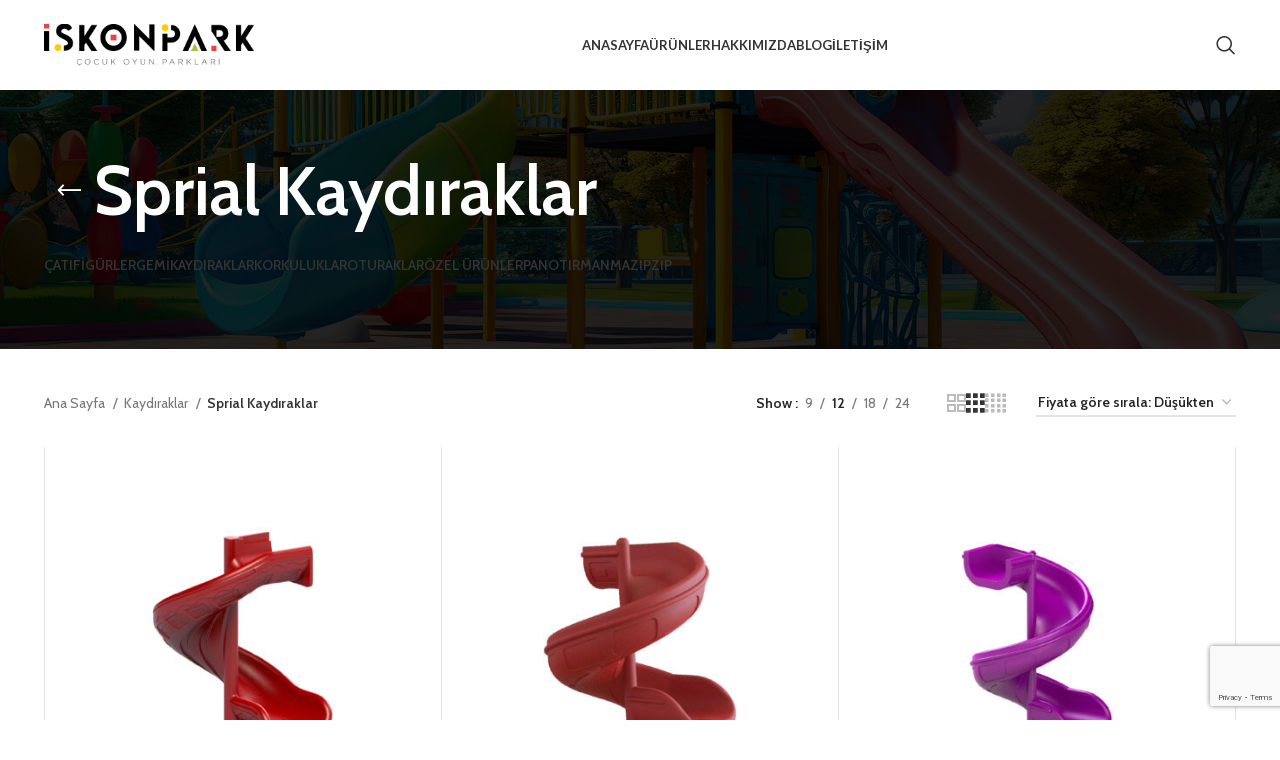

--- FILE ---
content_type: text/html; charset=UTF-8
request_url: https://iskonpark.com/index.php/product-category/kaydiraklar/sprialkaydiraklar/
body_size: 17730
content:
<!DOCTYPE html>
<html lang="tr">
<head>
	<meta charset="UTF-8">
	<link rel="profile" href="https://gmpg.org/xfn/11">
	<link rel="pingback" href="https://iskonpark.com/xmlrpc.php">

			<script>window.MSInputMethodContext && document.documentMode && document.write('<script src="https://iskonpark.com/wp-content/themes/woodmart/js/libs/ie11CustomProperties.min.js"><\/script>');</script>
		<title>Sprial Kaydıraklar &#8211; İskon Çocuk Oyun Parkları</title>
<meta name='robots' content='max-image-preview:large' />
<link rel='dns-prefetch' href='//fonts.googleapis.com' />
<link rel="alternate" type="application/rss+xml" title="İskon Çocuk Oyun Parkları &raquo; akışı" href="https://iskonpark.com/index.php/feed/" />
<link rel="alternate" type="application/rss+xml" title="İskon Çocuk Oyun Parkları &raquo; Sprial Kaydıraklar Kategori akışı" href="https://iskonpark.com/index.php/product-category/kaydiraklar/sprialkaydiraklar/feed/" />
<style id='wp-img-auto-sizes-contain-inline-css' type='text/css'>
img:is([sizes=auto i],[sizes^="auto," i]){contain-intrinsic-size:3000px 1500px}
/*# sourceURL=wp-img-auto-sizes-contain-inline-css */
</style>
<style id='classic-theme-styles-inline-css' type='text/css'>
/*! This file is auto-generated */
.wp-block-button__link{color:#fff;background-color:#32373c;border-radius:9999px;box-shadow:none;text-decoration:none;padding:calc(.667em + 2px) calc(1.333em + 2px);font-size:1.125em}.wp-block-file__button{background:#32373c;color:#fff;text-decoration:none}
/*# sourceURL=/wp-includes/css/classic-themes.min.css */
</style>
<style id='woocommerce-inline-inline-css' type='text/css'>
.woocommerce form .form-row .required { visibility: visible; }
/*# sourceURL=woocommerce-inline-inline-css */
</style>
<link rel='stylesheet' id='brands-styles-css' href='https://iskonpark.com/wp-content/plugins/woocommerce/assets/css/brands.css?ver=10.2.2' type='text/css' media='all' />
<link rel='stylesheet' id='elementor-icons-css' href='https://iskonpark.com/wp-content/plugins/elementor/assets/lib/eicons/css/elementor-icons.min.css?ver=5.44.0' type='text/css' media='all' />
<link rel='stylesheet' id='elementor-frontend-css' href='https://iskonpark.com/wp-content/plugins/elementor/assets/css/frontend.min.css?ver=3.32.3' type='text/css' media='all' />
<link rel='stylesheet' id='elementor-post-7-css' href='https://iskonpark.com/wp-content/uploads/elementor/css/post-7.css?ver=1761880091' type='text/css' media='all' />
<link rel='stylesheet' id='bootstrap-css' href='https://iskonpark.com/wp-content/themes/woodmart/css/bootstrap-light.min.css?ver=7.2.5' type='text/css' media='all' />
<link rel='stylesheet' id='woodmart-style-css' href='https://iskonpark.com/wp-content/themes/woodmart/css/parts/base.min.css?ver=7.2.5' type='text/css' media='all' />
<link rel='stylesheet' id='wd-widget-wd-recent-posts-css' href='https://iskonpark.com/wp-content/themes/woodmart/css/parts/widget-wd-recent-posts.min.css?ver=7.2.5' type='text/css' media='all' />
<link rel='stylesheet' id='wd-widget-nav-css' href='https://iskonpark.com/wp-content/themes/woodmart/css/parts/widget-nav.min.css?ver=7.2.5' type='text/css' media='all' />
<link rel='stylesheet' id='wd-widget-wd-layered-nav-css' href='https://iskonpark.com/wp-content/themes/woodmart/css/parts/woo-widget-wd-layered-nav.min.css?ver=7.2.5' type='text/css' media='all' />
<link rel='stylesheet' id='wd-woo-mod-swatches-base-css' href='https://iskonpark.com/wp-content/themes/woodmart/css/parts/woo-mod-swatches-base.min.css?ver=7.2.5' type='text/css' media='all' />
<link rel='stylesheet' id='wd-woo-mod-swatches-filter-css' href='https://iskonpark.com/wp-content/themes/woodmart/css/parts/woo-mod-swatches-filter.min.css?ver=7.2.5' type='text/css' media='all' />
<link rel='stylesheet' id='wd-widget-product-cat-css' href='https://iskonpark.com/wp-content/themes/woodmart/css/parts/woo-widget-product-cat.min.css?ver=7.2.5' type='text/css' media='all' />
<link rel='stylesheet' id='wd-widget-product-list-css' href='https://iskonpark.com/wp-content/themes/woodmart/css/parts/woo-widget-product-list.min.css?ver=7.2.5' type='text/css' media='all' />
<link rel='stylesheet' id='wd-wp-gutenberg-css' href='https://iskonpark.com/wp-content/themes/woodmart/css/parts/wp-gutenberg.min.css?ver=7.2.5' type='text/css' media='all' />
<link rel='stylesheet' id='wd-wpcf7-css' href='https://iskonpark.com/wp-content/themes/woodmart/css/parts/int-wpcf7.min.css?ver=7.2.5' type='text/css' media='all' />
<link rel='stylesheet' id='wd-revolution-slider-css' href='https://iskonpark.com/wp-content/themes/woodmart/css/parts/int-rev-slider.min.css?ver=7.2.5' type='text/css' media='all' />
<link rel='stylesheet' id='wd-elementor-base-css' href='https://iskonpark.com/wp-content/themes/woodmart/css/parts/int-elem-base.min.css?ver=7.2.5' type='text/css' media='all' />
<link rel='stylesheet' id='wd-woocommerce-base-css' href='https://iskonpark.com/wp-content/themes/woodmart/css/parts/woocommerce-base.min.css?ver=7.2.5' type='text/css' media='all' />
<link rel='stylesheet' id='wd-mod-star-rating-css' href='https://iskonpark.com/wp-content/themes/woodmart/css/parts/mod-star-rating.min.css?ver=7.2.5' type='text/css' media='all' />
<link rel='stylesheet' id='wd-woo-el-track-order-css' href='https://iskonpark.com/wp-content/themes/woodmart/css/parts/woo-el-track-order.min.css?ver=7.2.5' type='text/css' media='all' />
<link rel='stylesheet' id='wd-woo-gutenberg-css' href='https://iskonpark.com/wp-content/themes/woodmart/css/parts/woo-gutenberg.min.css?ver=7.2.5' type='text/css' media='all' />
<link rel='stylesheet' id='wd-widget-active-filters-css' href='https://iskonpark.com/wp-content/themes/woodmart/css/parts/woo-widget-active-filters.min.css?ver=7.2.5' type='text/css' media='all' />
<link rel='stylesheet' id='wd-widget-collapse-css' href='https://iskonpark.com/wp-content/themes/woodmart/css/parts/opt-widget-collapse.min.css?ver=7.2.5' type='text/css' media='all' />
<link rel='stylesheet' id='wd-woo-shop-predefined-css' href='https://iskonpark.com/wp-content/themes/woodmart/css/parts/woo-shop-predefined.min.css?ver=7.2.5' type='text/css' media='all' />
<link rel='stylesheet' id='wd-shop-title-categories-css' href='https://iskonpark.com/wp-content/themes/woodmart/css/parts/woo-categories-loop-nav.min.css?ver=7.2.5' type='text/css' media='all' />
<link rel='stylesheet' id='wd-woo-categories-loop-nav-mobile-accordion-css' href='https://iskonpark.com/wp-content/themes/woodmart/css/parts/woo-categories-loop-nav-mobile-accordion.min.css?ver=7.2.5' type='text/css' media='all' />
<link rel='stylesheet' id='wd-woo-shop-el-products-per-page-css' href='https://iskonpark.com/wp-content/themes/woodmart/css/parts/woo-shop-el-products-per-page.min.css?ver=7.2.5' type='text/css' media='all' />
<link rel='stylesheet' id='wd-woo-shop-page-title-css' href='https://iskonpark.com/wp-content/themes/woodmart/css/parts/woo-shop-page-title.min.css?ver=7.2.5' type='text/css' media='all' />
<link rel='stylesheet' id='wd-woo-mod-shop-loop-head-css' href='https://iskonpark.com/wp-content/themes/woodmart/css/parts/woo-mod-shop-loop-head.min.css?ver=7.2.5' type='text/css' media='all' />
<link rel='stylesheet' id='wd-woo-shop-el-order-by-css' href='https://iskonpark.com/wp-content/themes/woodmart/css/parts/woo-shop-el-order-by.min.css?ver=7.2.5' type='text/css' media='all' />
<link rel='stylesheet' id='wd-woo-shop-el-products-view-css' href='https://iskonpark.com/wp-content/themes/woodmart/css/parts/woo-shop-el-products-view.min.css?ver=7.2.5' type='text/css' media='all' />
<link rel='stylesheet' id='wd-header-base-css' href='https://iskonpark.com/wp-content/themes/woodmart/css/parts/header-base.min.css?ver=7.2.5' type='text/css' media='all' />
<link rel='stylesheet' id='wd-mod-tools-css' href='https://iskonpark.com/wp-content/themes/woodmart/css/parts/mod-tools.min.css?ver=7.2.5' type='text/css' media='all' />
<link rel='stylesheet' id='wd-header-search-css' href='https://iskonpark.com/wp-content/themes/woodmart/css/parts/header-el-search.min.css?ver=7.2.5' type='text/css' media='all' />
<link rel='stylesheet' id='wd-page-title-css' href='https://iskonpark.com/wp-content/themes/woodmart/css/parts/page-title.min.css?ver=7.2.5' type='text/css' media='all' />
<link rel='stylesheet' id='wd-shop-filter-area-css' href='https://iskonpark.com/wp-content/themes/woodmart/css/parts/woo-shop-el-filters-area.min.css?ver=7.2.5' type='text/css' media='all' />
<link rel='stylesheet' id='wd-sticky-loader-css' href='https://iskonpark.com/wp-content/themes/woodmart/css/parts/mod-sticky-loader.min.css?ver=7.2.5' type='text/css' media='all' />
<link rel='stylesheet' id='wd-bordered-product-css' href='https://iskonpark.com/wp-content/themes/woodmart/css/parts/woo-opt-bordered-product.min.css?ver=7.2.5' type='text/css' media='all' />
<link rel='stylesheet' id='wd-product-loop-css' href='https://iskonpark.com/wp-content/themes/woodmart/css/parts/woo-product-loop.min.css?ver=7.2.5' type='text/css' media='all' />
<link rel='stylesheet' id='wd-product-loop-alt-css' href='https://iskonpark.com/wp-content/themes/woodmart/css/parts/woo-product-loop-alt.min.css?ver=7.2.5' type='text/css' media='all' />
<link rel='stylesheet' id='wd-categories-loop-default-css' href='https://iskonpark.com/wp-content/themes/woodmart/css/parts/woo-categories-loop-default-old.min.css?ver=7.2.5' type='text/css' media='all' />
<link rel='stylesheet' id='wd-categories-loop-css' href='https://iskonpark.com/wp-content/themes/woodmart/css/parts/woo-categories-loop-old.min.css?ver=7.2.5' type='text/css' media='all' />
<link rel='stylesheet' id='wd-mfp-popup-css' href='https://iskonpark.com/wp-content/themes/woodmart/css/parts/lib-magnific-popup.min.css?ver=7.2.5' type='text/css' media='all' />
<link rel='stylesheet' id='wd-footer-base-css' href='https://iskonpark.com/wp-content/themes/woodmart/css/parts/footer-base.min.css?ver=7.2.5' type='text/css' media='all' />
<link rel='stylesheet' id='wd-list-css' href='https://iskonpark.com/wp-content/themes/woodmart/css/parts/el-list.min.css?ver=7.2.5' type='text/css' media='all' />
<link rel='stylesheet' id='wd-scroll-top-css' href='https://iskonpark.com/wp-content/themes/woodmart/css/parts/opt-scrolltotop.min.css?ver=7.2.5' type='text/css' media='all' />
<link rel='stylesheet' id='wd-wd-search-results-css' href='https://iskonpark.com/wp-content/themes/woodmart/css/parts/wd-search-results.min.css?ver=7.2.5' type='text/css' media='all' />
<link rel='stylesheet' id='wd-wd-search-form-css' href='https://iskonpark.com/wp-content/themes/woodmart/css/parts/wd-search-form.min.css?ver=7.2.5' type='text/css' media='all' />
<link rel='stylesheet' id='wd-header-search-fullscreen-css' href='https://iskonpark.com/wp-content/themes/woodmart/css/parts/header-el-search-fullscreen-general.min.css?ver=7.2.5' type='text/css' media='all' />
<link rel='stylesheet' id='wd-header-search-fullscreen-1-css' href='https://iskonpark.com/wp-content/themes/woodmart/css/parts/header-el-search-fullscreen-1.min.css?ver=7.2.5' type='text/css' media='all' />
<link rel='stylesheet' id='xts-google-fonts-css' href='https://fonts.googleapis.com/css?family=Cabin%3A400%2C600%7CLato%3A400%2C700&#038;ver=7.2.5' type='text/css' media='all' />
<link rel='stylesheet' id='elementor-gf-roboto-css' href='https://fonts.googleapis.com/css?family=Roboto:100,100italic,200,200italic,300,300italic,400,400italic,500,500italic,600,600italic,700,700italic,800,800italic,900,900italic&#038;display=swap&#038;subset=latin-ext' type='text/css' media='all' />
<link rel='stylesheet' id='elementor-gf-robotoslab-css' href='https://fonts.googleapis.com/css?family=Roboto+Slab:100,100italic,200,200italic,300,300italic,400,400italic,500,500italic,600,600italic,700,700italic,800,800italic,900,900italic&#038;display=swap&#038;subset=latin-ext' type='text/css' media='all' />
<script type="text/javascript" src="https://iskonpark.com/wp-includes/js/jquery/jquery.min.js?ver=3.7.1" id="jquery-core-js"></script>
<script type="text/javascript" src="https://iskonpark.com/wp-includes/js/jquery/jquery-migrate.min.js?ver=3.4.1" id="jquery-migrate-js"></script>
<script type="text/javascript" src="https://iskonpark.com/wp-content/plugins/woocommerce/assets/js/jquery-blockui/jquery.blockUI.min.js?ver=2.7.0-wc.10.2.2" id="jquery-blockui-js" defer="defer" data-wp-strategy="defer"></script>
<script type="text/javascript" id="wc-add-to-cart-js-extra">
/* <![CDATA[ */
var wc_add_to_cart_params = {"ajax_url":"/wp-admin/admin-ajax.php","wc_ajax_url":"/?wc-ajax=%%endpoint%%","i18n_view_cart":"Sepetim","cart_url":"https://iskonpark.com/index.php/cart/","is_cart":"","cart_redirect_after_add":"no"};
//# sourceURL=wc-add-to-cart-js-extra
/* ]]> */
</script>
<script type="text/javascript" src="https://iskonpark.com/wp-content/plugins/woocommerce/assets/js/frontend/add-to-cart.min.js?ver=10.2.2" id="wc-add-to-cart-js" defer="defer" data-wp-strategy="defer"></script>
<script type="text/javascript" src="https://iskonpark.com/wp-content/plugins/woocommerce/assets/js/js-cookie/js.cookie.min.js?ver=2.1.4-wc.10.2.2" id="js-cookie-js" defer="defer" data-wp-strategy="defer"></script>
<script type="text/javascript" id="woocommerce-js-extra">
/* <![CDATA[ */
var woocommerce_params = {"ajax_url":"/wp-admin/admin-ajax.php","wc_ajax_url":"/?wc-ajax=%%endpoint%%","i18n_password_show":"\u015eifreyi g\u00f6ster","i18n_password_hide":"\u015eifreyi gizle"};
//# sourceURL=woocommerce-js-extra
/* ]]> */
</script>
<script type="text/javascript" src="https://iskonpark.com/wp-content/plugins/woocommerce/assets/js/frontend/woocommerce.min.js?ver=10.2.2" id="woocommerce-js" defer="defer" data-wp-strategy="defer"></script>
<script type="text/javascript" src="https://iskonpark.com/wp-content/themes/woodmart/js/libs/device.min.js?ver=7.2.5" id="wd-device-library-js"></script>
<link rel="https://api.w.org/" href="https://iskonpark.com/index.php/wp-json/" /><link rel="alternate" title="JSON" type="application/json" href="https://iskonpark.com/index.php/wp-json/wp/v2/product_cat/84" /><link rel="EditURI" type="application/rsd+xml" title="RSD" href="https://iskonpark.com/xmlrpc.php?rsd" />
<meta name="generator" content="WordPress 6.9" />
<meta name="generator" content="WooCommerce 10.2.2" />
					<meta name="viewport" content="width=device-width, initial-scale=1.0, maximum-scale=1.0, user-scalable=no">
										<noscript><style>.woocommerce-product-gallery{ opacity: 1 !important; }</style></noscript>
	<meta name="generator" content="Elementor 3.32.3; features: additional_custom_breakpoints; settings: css_print_method-external, google_font-enabled, font_display-swap">
			<style>
				.e-con.e-parent:nth-of-type(n+4):not(.e-lazyloaded):not(.e-no-lazyload),
				.e-con.e-parent:nth-of-type(n+4):not(.e-lazyloaded):not(.e-no-lazyload) * {
					background-image: none !important;
				}
				@media screen and (max-height: 1024px) {
					.e-con.e-parent:nth-of-type(n+3):not(.e-lazyloaded):not(.e-no-lazyload),
					.e-con.e-parent:nth-of-type(n+3):not(.e-lazyloaded):not(.e-no-lazyload) * {
						background-image: none !important;
					}
				}
				@media screen and (max-height: 640px) {
					.e-con.e-parent:nth-of-type(n+2):not(.e-lazyloaded):not(.e-no-lazyload),
					.e-con.e-parent:nth-of-type(n+2):not(.e-lazyloaded):not(.e-no-lazyload) * {
						background-image: none !important;
					}
				}
			</style>
			<meta name="generator" content="Powered by Slider Revolution 6.7.37 - responsive, Mobile-Friendly Slider Plugin for WordPress with comfortable drag and drop interface." />
<script>function setREVStartSize(e){
			//window.requestAnimationFrame(function() {
				window.RSIW = window.RSIW===undefined ? window.innerWidth : window.RSIW;
				window.RSIH = window.RSIH===undefined ? window.innerHeight : window.RSIH;
				try {
					var pw = document.getElementById(e.c).parentNode.offsetWidth,
						newh;
					pw = pw===0 || isNaN(pw) || (e.l=="fullwidth" || e.layout=="fullwidth") ? window.RSIW : pw;
					e.tabw = e.tabw===undefined ? 0 : parseInt(e.tabw);
					e.thumbw = e.thumbw===undefined ? 0 : parseInt(e.thumbw);
					e.tabh = e.tabh===undefined ? 0 : parseInt(e.tabh);
					e.thumbh = e.thumbh===undefined ? 0 : parseInt(e.thumbh);
					e.tabhide = e.tabhide===undefined ? 0 : parseInt(e.tabhide);
					e.thumbhide = e.thumbhide===undefined ? 0 : parseInt(e.thumbhide);
					e.mh = e.mh===undefined || e.mh=="" || e.mh==="auto" ? 0 : parseInt(e.mh,0);
					if(e.layout==="fullscreen" || e.l==="fullscreen")
						newh = Math.max(e.mh,window.RSIH);
					else{
						e.gw = Array.isArray(e.gw) ? e.gw : [e.gw];
						for (var i in e.rl) if (e.gw[i]===undefined || e.gw[i]===0) e.gw[i] = e.gw[i-1];
						e.gh = e.el===undefined || e.el==="" || (Array.isArray(e.el) && e.el.length==0)? e.gh : e.el;
						e.gh = Array.isArray(e.gh) ? e.gh : [e.gh];
						for (var i in e.rl) if (e.gh[i]===undefined || e.gh[i]===0) e.gh[i] = e.gh[i-1];
											
						var nl = new Array(e.rl.length),
							ix = 0,
							sl;
						e.tabw = e.tabhide>=pw ? 0 : e.tabw;
						e.thumbw = e.thumbhide>=pw ? 0 : e.thumbw;
						e.tabh = e.tabhide>=pw ? 0 : e.tabh;
						e.thumbh = e.thumbhide>=pw ? 0 : e.thumbh;
						for (var i in e.rl) nl[i] = e.rl[i]<window.RSIW ? 0 : e.rl[i];
						sl = nl[0];
						for (var i in nl) if (sl>nl[i] && nl[i]>0) { sl = nl[i]; ix=i;}
						var m = pw>(e.gw[ix]+e.tabw+e.thumbw) ? 1 : (pw-(e.tabw+e.thumbw)) / (e.gw[ix]);
						newh =  (e.gh[ix] * m) + (e.tabh + e.thumbh);
					}
					var el = document.getElementById(e.c);
					if (el!==null && el) el.style.height = newh+"px";
					el = document.getElementById(e.c+"_wrapper");
					if (el!==null && el) {
						el.style.height = newh+"px";
						el.style.display = "block";
					}
				} catch(e){
					console.log("Failure at Presize of Slider:" + e)
				}
			//});
		  };</script>
<style>
		
		</style>			<style id="wd-style-header_798769-css" data-type="wd-style-header_798769">
				:root{
	--wd-top-bar-h: 0.001px;
	--wd-top-bar-sm-h: 0.001px;
	--wd-top-bar-sticky-h: 0.001px;

	--wd-header-general-h: 90px;
	--wd-header-general-sm-h: 60px;
	--wd-header-general-sticky-h: 60px;

	--wd-header-bottom-h: 0.001px;
	--wd-header-bottom-sm-h: 0.001px;
	--wd-header-bottom-sticky-h: 0.001px;

	--wd-header-clone-h: 0.001px;
}


.whb-sticked .whb-general-header .wd-dropdown {
	margin-top: 10px;
}

.whb-sticked .whb-general-header .wd-dropdown:after {
	height: 20px;
}



@media (min-width: 1025px) {
	
		.whb-general-header-inner {
		height: 90px;
		max-height: 90px;
	}

		.whb-sticked .whb-general-header-inner {
		height: 60px;
		max-height: 60px;
	}
		
	
	
	}

@media (max-width: 1024px) {
	
		.whb-general-header-inner {
		height: 60px;
		max-height: 60px;
	}
	
	
	
	}
		
.whb-general-header {
	border-bottom-width: 0px;border-bottom-style: solid;
}

.whb-header-bottom {
	border-bottom-width: 0px;border-bottom-style: solid;
}
			</style>
						<style id="wd-style-theme_settings_default-css" data-type="wd-style-theme_settings_default">
				@font-face {
	font-weight: normal;
	font-style: normal;
	font-family: "woodmart-font";
	src: url("//iskonpark.com/wp-content/themes/woodmart/fonts/woodmart-font-1-400.woff2?v=7.2.5") format("woff2");
}

.wd-popup.wd-promo-popup{
	background-color:rgb(255,255,255);
	background-image: url(https://iskonpark.com/wp-content/uploads/2023/08/katalogh-banner.jpg);
	background-repeat:no-repeat;
	background-size:cover;
	background-position:center center;
}

.header-banner{
	background-color:rgb(232,58,58);
	background-image: none;
}

.page-title-default{
	background-color:#0a0a0a;
	background-image: url(https://iskonpark.com/wp-content/uploads/2023/08/ISKONURUNLERUSTBANNER.jpg);
	background-size:cover;
	background-position:center center;
}

.footer-container{
	background-color:rgb(32,32,32);
	background-image: url(https://iskonpark.com/wp-content/uploads/2021/09/iskonslider1.jpg);
	background-position:center center;
}

:root{
--wd-text-font:"Cabin", Arial, Helvetica, sans-serif;
--wd-text-font-weight:400;
--wd-text-color:#777777;
--wd-text-font-size:14px;
}
:root{
--wd-title-font:"Cabin", Arial, Helvetica, sans-serif;
--wd-title-font-weight:600;
--wd-title-color:#242424;
}
:root{
--wd-entities-title-font:"Cabin", Arial, Helvetica, sans-serif;
--wd-entities-title-font-weight:600;
--wd-entities-title-color:#333333;
--wd-entities-title-color-hover:rgb(51 51 51 / 65%);
}
:root{
--wd-alternative-font:"Lato", Arial, Helvetica, sans-serif;
}
:root{
--wd-widget-title-font:"Cabin", Arial, Helvetica, sans-serif;
--wd-widget-title-font-weight:600;
--wd-widget-title-transform:uppercase;
--wd-widget-title-color:#333;
--wd-widget-title-font-size:16px;
}
:root{
--wd-header-el-font:"Lato", Arial, Helvetica, sans-serif;
--wd-header-el-font-weight:700;
--wd-header-el-transform:uppercase;
--wd-header-el-font-size:13px;
}
:root{
--wd-primary-color:rgb(14,163,243);
}
:root{
--wd-alternative-color:#fbbc34;
}
:root{
--wd-link-color:#333333;
--wd-link-color-hover:#242424;
}
:root{
--btn-default-bgcolor:#f7f7f7;
}
:root{
--btn-default-bgcolor-hover:#efefef;
}
:root{
--btn-accented-bgcolor:rgb(14,163,243);
}
:root{
--btn-accented-bgcolor-hover:rgb(14,210,244);
}
:root{
--notices-success-bg:rgb(14,163,243);
}
:root{
--notices-success-color:#fff;
}
:root{
--notices-warning-bg:rgb(234,201,16);
}
:root{
--notices-warning-color:#fff;
}
	:root{
					
							--wd-form-brd-radius: 5px;
			
					
					--wd-form-brd-width: 2px;
		
					--btn-default-color: #333;
		
					--btn-default-color-hover: #333;
		
					--btn-accented-color: #fff;
		
					--btn-accented-color-hover: #fff;
		
					
			
			
							--btn-default-brd-radius: 5px;
				--btn-default-box-shadow: none;
				--btn-default-box-shadow-hover: none;
					
									--btn-accented-brd-radius: 0px;
				--btn-accented-box-shadow: none;
				--btn-accented-box-shadow-hover: none;
				--btn-accented-box-shadow-active: none;
				--btn-accented-bottom: 0px;
			
			
			
					
							
					--wd-brd-radius: 0px;
			}

	
	
			@media (min-width: 1025px) {
			.whb-boxed:not(.whb-sticked):not(.whb-full-width) .whb-main-header {
				max-width: 1192px;
			}
		}

		.container {
			max-width: 1222px;
		}

		:root{
			--wd-container-w: 1222px;
		}
	
			@media (min-width: 1239px) {
			.platform-Windows .wd-section-stretch > .elementor-container {
				margin-left: auto;
				margin-right: auto;
			}
		}
		@media (min-width: 1222px) {
			html:not(.platform-Windows) .wd-section-stretch > .elementor-container {
				margin-left: auto;
				margin-right: auto;
			}
		}
	
			div.wd-popup.popup-quick-view {
			max-width: 920px;
		}
	
	
	
	
	
	
			</style>
			<link rel='stylesheet' id='wc-blocks-style-css' href='https://iskonpark.com/wp-content/plugins/woocommerce/assets/client/blocks/wc-blocks.css?ver=wc-10.2.2' type='text/css' media='all' />
<style id='global-styles-inline-css' type='text/css'>
:root{--wp--preset--aspect-ratio--square: 1;--wp--preset--aspect-ratio--4-3: 4/3;--wp--preset--aspect-ratio--3-4: 3/4;--wp--preset--aspect-ratio--3-2: 3/2;--wp--preset--aspect-ratio--2-3: 2/3;--wp--preset--aspect-ratio--16-9: 16/9;--wp--preset--aspect-ratio--9-16: 9/16;--wp--preset--color--black: #000000;--wp--preset--color--cyan-bluish-gray: #abb8c3;--wp--preset--color--white: #ffffff;--wp--preset--color--pale-pink: #f78da7;--wp--preset--color--vivid-red: #cf2e2e;--wp--preset--color--luminous-vivid-orange: #ff6900;--wp--preset--color--luminous-vivid-amber: #fcb900;--wp--preset--color--light-green-cyan: #7bdcb5;--wp--preset--color--vivid-green-cyan: #00d084;--wp--preset--color--pale-cyan-blue: #8ed1fc;--wp--preset--color--vivid-cyan-blue: #0693e3;--wp--preset--color--vivid-purple: #9b51e0;--wp--preset--gradient--vivid-cyan-blue-to-vivid-purple: linear-gradient(135deg,rgb(6,147,227) 0%,rgb(155,81,224) 100%);--wp--preset--gradient--light-green-cyan-to-vivid-green-cyan: linear-gradient(135deg,rgb(122,220,180) 0%,rgb(0,208,130) 100%);--wp--preset--gradient--luminous-vivid-amber-to-luminous-vivid-orange: linear-gradient(135deg,rgb(252,185,0) 0%,rgb(255,105,0) 100%);--wp--preset--gradient--luminous-vivid-orange-to-vivid-red: linear-gradient(135deg,rgb(255,105,0) 0%,rgb(207,46,46) 100%);--wp--preset--gradient--very-light-gray-to-cyan-bluish-gray: linear-gradient(135deg,rgb(238,238,238) 0%,rgb(169,184,195) 100%);--wp--preset--gradient--cool-to-warm-spectrum: linear-gradient(135deg,rgb(74,234,220) 0%,rgb(151,120,209) 20%,rgb(207,42,186) 40%,rgb(238,44,130) 60%,rgb(251,105,98) 80%,rgb(254,248,76) 100%);--wp--preset--gradient--blush-light-purple: linear-gradient(135deg,rgb(255,206,236) 0%,rgb(152,150,240) 100%);--wp--preset--gradient--blush-bordeaux: linear-gradient(135deg,rgb(254,205,165) 0%,rgb(254,45,45) 50%,rgb(107,0,62) 100%);--wp--preset--gradient--luminous-dusk: linear-gradient(135deg,rgb(255,203,112) 0%,rgb(199,81,192) 50%,rgb(65,88,208) 100%);--wp--preset--gradient--pale-ocean: linear-gradient(135deg,rgb(255,245,203) 0%,rgb(182,227,212) 50%,rgb(51,167,181) 100%);--wp--preset--gradient--electric-grass: linear-gradient(135deg,rgb(202,248,128) 0%,rgb(113,206,126) 100%);--wp--preset--gradient--midnight: linear-gradient(135deg,rgb(2,3,129) 0%,rgb(40,116,252) 100%);--wp--preset--font-size--small: 13px;--wp--preset--font-size--medium: 20px;--wp--preset--font-size--large: 36px;--wp--preset--font-size--x-large: 42px;--wp--preset--spacing--20: 0.44rem;--wp--preset--spacing--30: 0.67rem;--wp--preset--spacing--40: 1rem;--wp--preset--spacing--50: 1.5rem;--wp--preset--spacing--60: 2.25rem;--wp--preset--spacing--70: 3.38rem;--wp--preset--spacing--80: 5.06rem;--wp--preset--shadow--natural: 6px 6px 9px rgba(0, 0, 0, 0.2);--wp--preset--shadow--deep: 12px 12px 50px rgba(0, 0, 0, 0.4);--wp--preset--shadow--sharp: 6px 6px 0px rgba(0, 0, 0, 0.2);--wp--preset--shadow--outlined: 6px 6px 0px -3px rgb(255, 255, 255), 6px 6px rgb(0, 0, 0);--wp--preset--shadow--crisp: 6px 6px 0px rgb(0, 0, 0);}:where(.is-layout-flex){gap: 0.5em;}:where(.is-layout-grid){gap: 0.5em;}body .is-layout-flex{display: flex;}.is-layout-flex{flex-wrap: wrap;align-items: center;}.is-layout-flex > :is(*, div){margin: 0;}body .is-layout-grid{display: grid;}.is-layout-grid > :is(*, div){margin: 0;}:where(.wp-block-columns.is-layout-flex){gap: 2em;}:where(.wp-block-columns.is-layout-grid){gap: 2em;}:where(.wp-block-post-template.is-layout-flex){gap: 1.25em;}:where(.wp-block-post-template.is-layout-grid){gap: 1.25em;}.has-black-color{color: var(--wp--preset--color--black) !important;}.has-cyan-bluish-gray-color{color: var(--wp--preset--color--cyan-bluish-gray) !important;}.has-white-color{color: var(--wp--preset--color--white) !important;}.has-pale-pink-color{color: var(--wp--preset--color--pale-pink) !important;}.has-vivid-red-color{color: var(--wp--preset--color--vivid-red) !important;}.has-luminous-vivid-orange-color{color: var(--wp--preset--color--luminous-vivid-orange) !important;}.has-luminous-vivid-amber-color{color: var(--wp--preset--color--luminous-vivid-amber) !important;}.has-light-green-cyan-color{color: var(--wp--preset--color--light-green-cyan) !important;}.has-vivid-green-cyan-color{color: var(--wp--preset--color--vivid-green-cyan) !important;}.has-pale-cyan-blue-color{color: var(--wp--preset--color--pale-cyan-blue) !important;}.has-vivid-cyan-blue-color{color: var(--wp--preset--color--vivid-cyan-blue) !important;}.has-vivid-purple-color{color: var(--wp--preset--color--vivid-purple) !important;}.has-black-background-color{background-color: var(--wp--preset--color--black) !important;}.has-cyan-bluish-gray-background-color{background-color: var(--wp--preset--color--cyan-bluish-gray) !important;}.has-white-background-color{background-color: var(--wp--preset--color--white) !important;}.has-pale-pink-background-color{background-color: var(--wp--preset--color--pale-pink) !important;}.has-vivid-red-background-color{background-color: var(--wp--preset--color--vivid-red) !important;}.has-luminous-vivid-orange-background-color{background-color: var(--wp--preset--color--luminous-vivid-orange) !important;}.has-luminous-vivid-amber-background-color{background-color: var(--wp--preset--color--luminous-vivid-amber) !important;}.has-light-green-cyan-background-color{background-color: var(--wp--preset--color--light-green-cyan) !important;}.has-vivid-green-cyan-background-color{background-color: var(--wp--preset--color--vivid-green-cyan) !important;}.has-pale-cyan-blue-background-color{background-color: var(--wp--preset--color--pale-cyan-blue) !important;}.has-vivid-cyan-blue-background-color{background-color: var(--wp--preset--color--vivid-cyan-blue) !important;}.has-vivid-purple-background-color{background-color: var(--wp--preset--color--vivid-purple) !important;}.has-black-border-color{border-color: var(--wp--preset--color--black) !important;}.has-cyan-bluish-gray-border-color{border-color: var(--wp--preset--color--cyan-bluish-gray) !important;}.has-white-border-color{border-color: var(--wp--preset--color--white) !important;}.has-pale-pink-border-color{border-color: var(--wp--preset--color--pale-pink) !important;}.has-vivid-red-border-color{border-color: var(--wp--preset--color--vivid-red) !important;}.has-luminous-vivid-orange-border-color{border-color: var(--wp--preset--color--luminous-vivid-orange) !important;}.has-luminous-vivid-amber-border-color{border-color: var(--wp--preset--color--luminous-vivid-amber) !important;}.has-light-green-cyan-border-color{border-color: var(--wp--preset--color--light-green-cyan) !important;}.has-vivid-green-cyan-border-color{border-color: var(--wp--preset--color--vivid-green-cyan) !important;}.has-pale-cyan-blue-border-color{border-color: var(--wp--preset--color--pale-cyan-blue) !important;}.has-vivid-cyan-blue-border-color{border-color: var(--wp--preset--color--vivid-cyan-blue) !important;}.has-vivid-purple-border-color{border-color: var(--wp--preset--color--vivid-purple) !important;}.has-vivid-cyan-blue-to-vivid-purple-gradient-background{background: var(--wp--preset--gradient--vivid-cyan-blue-to-vivid-purple) !important;}.has-light-green-cyan-to-vivid-green-cyan-gradient-background{background: var(--wp--preset--gradient--light-green-cyan-to-vivid-green-cyan) !important;}.has-luminous-vivid-amber-to-luminous-vivid-orange-gradient-background{background: var(--wp--preset--gradient--luminous-vivid-amber-to-luminous-vivid-orange) !important;}.has-luminous-vivid-orange-to-vivid-red-gradient-background{background: var(--wp--preset--gradient--luminous-vivid-orange-to-vivid-red) !important;}.has-very-light-gray-to-cyan-bluish-gray-gradient-background{background: var(--wp--preset--gradient--very-light-gray-to-cyan-bluish-gray) !important;}.has-cool-to-warm-spectrum-gradient-background{background: var(--wp--preset--gradient--cool-to-warm-spectrum) !important;}.has-blush-light-purple-gradient-background{background: var(--wp--preset--gradient--blush-light-purple) !important;}.has-blush-bordeaux-gradient-background{background: var(--wp--preset--gradient--blush-bordeaux) !important;}.has-luminous-dusk-gradient-background{background: var(--wp--preset--gradient--luminous-dusk) !important;}.has-pale-ocean-gradient-background{background: var(--wp--preset--gradient--pale-ocean) !important;}.has-electric-grass-gradient-background{background: var(--wp--preset--gradient--electric-grass) !important;}.has-midnight-gradient-background{background: var(--wp--preset--gradient--midnight) !important;}.has-small-font-size{font-size: var(--wp--preset--font-size--small) !important;}.has-medium-font-size{font-size: var(--wp--preset--font-size--medium) !important;}.has-large-font-size{font-size: var(--wp--preset--font-size--large) !important;}.has-x-large-font-size{font-size: var(--wp--preset--font-size--x-large) !important;}
/*# sourceURL=global-styles-inline-css */
</style>
<link rel='stylesheet' id='rs-plugin-settings-css' href='//iskonpark.com/wp-content/plugins/revslider/sr6/assets/css/rs6.css?ver=6.7.37' type='text/css' media='all' />
<style id='rs-plugin-settings-inline-css' type='text/css'>
#rs-demo-id {}
/*# sourceURL=rs-plugin-settings-inline-css */
</style>
</head>

<body class="archive tax-product_cat term-sprialkaydiraklar term-84 wp-theme-woodmart theme-woodmart woocommerce woocommerce-page woocommerce-no-js wrapper-full-width  catalog-mode-on categories-accordion-on woodmart-archive-shop offcanvas-sidebar-mobile offcanvas-sidebar-tablet dropdowns-color-light elementor-default elementor-kit-7">
			<script type="text/javascript" id="wd-flicker-fix">// Flicker fix.</script>	
	
	<div class="website-wrapper">
									<header class="whb-header whb-header_798769 whb-sticky-shadow whb-scroll-stick whb-sticky-real whb-hide-on-scroll">
					<div class="whb-main-header">
	
<div class="whb-row whb-general-header whb-sticky-row whb-without-bg whb-without-border whb-color-dark whb-flex-flex-middle">
	<div class="container">
		<div class="whb-flex-row whb-general-header-inner">
			<div class="whb-column whb-col-left whb-visible-lg">
	<div class="site-logo">
	<a href="https://iskonpark.com/" class="wd-logo wd-main-logo" rel="home">
		<img fetchpriority="high" width="602" height="118" src="https://iskonpark.com/wp-content/uploads/2023/08/iskonpark-new-logo-s.png" class="attachment-full size-full" alt="" style="max-width:210px;" decoding="async" srcset="https://iskonpark.com/wp-content/uploads/2023/08/iskonpark-new-logo-s.png 602w, https://iskonpark.com/wp-content/uploads/2023/08/iskonpark-new-logo-s-400x78.png 400w, https://iskonpark.com/wp-content/uploads/2023/08/iskonpark-new-logo-s-430x84.png 430w, https://iskonpark.com/wp-content/uploads/2023/08/iskonpark-new-logo-s-150x29.png 150w" sizes="(max-width: 602px) 100vw, 602px" />	</a>
	</div>
</div>
<div class="whb-column whb-col-center whb-visible-lg">
	<div class="wd-header-nav wd-header-main-nav text-center wd-design-1" role="navigation" aria-label="Main navigation">
	<ul id="menu-main-navigation" class="menu wd-nav wd-nav-main wd-style-default wd-gap-s"><li id="menu-item-15577" class="menu-item menu-item-type-post_type menu-item-object-page menu-item-home menu-item-15577 item-level-0 menu-simple-dropdown wd-event-hover" ><a href="https://iskonpark.com/" class="woodmart-nav-link"><span class="nav-link-text">AnaSayfa</span></a></li>
<li id="menu-item-15748" class="menu-item menu-item-type-post_type menu-item-object-page menu-item-15748 item-level-0 menu-simple-dropdown wd-event-hover" ><a href="https://iskonpark.com/index.php/shop/" class="woodmart-nav-link"><span class="nav-link-text">Ürünler</span></a></li>
<li id="menu-item-15538" class="menu-item menu-item-type-post_type menu-item-object-page menu-item-15538 item-level-0 menu-simple-dropdown wd-event-hover" ><a href="https://iskonpark.com/index.php/about-us-3/" class="woodmart-nav-link"><span class="nav-link-text">Hakkımızda</span></a></li>
<li id="menu-item-15749" class="menu-item menu-item-type-post_type menu-item-object-page menu-item-15749 item-level-0 menu-simple-dropdown wd-event-hover" ><a href="https://iskonpark.com/index.php/blog/" class="woodmart-nav-link"><span class="nav-link-text">Blog</span></a></li>
<li id="menu-item-15542" class="menu-item menu-item-type-post_type menu-item-object-page menu-item-15542 item-level-0 menu-simple-dropdown wd-event-hover" ><a href="https://iskonpark.com/index.php/contact-us/" class="woodmart-nav-link"><span class="nav-link-text">İletişim</span></a></li>
</ul></div><!--END MAIN-NAV-->
</div>
<div class="whb-column whb-col-right whb-visible-lg">
	<div class="wd-header-search wd-tools-element wd-design-1 wd-style-icon wd-display-full-screen whb-9x1ytaxq7aphtb3npidp" title="Search">
	<a href="javascript:void(0);" aria-label="Search">
		
			<span class="wd-tools-icon">
							</span>

			<span class="wd-tools-text">
				Search			</span>

			</a>
	</div>
</div>
<div class="whb-column whb-mobile-left whb-hidden-lg">
	<div class="wd-tools-element wd-header-mobile-nav wd-style-text wd-design-1 whb-g1k0m1tib7raxrwkm1t3">
	<a href="#" rel="nofollow" aria-label="Open mobile menu">
		
		<span class="wd-tools-icon">
					</span>

		<span class="wd-tools-text">Menu</span>

			</a>
</div><!--END wd-header-mobile-nav--></div>
<div class="whb-column whb-mobile-center whb-hidden-lg">
	<div class="site-logo">
	<a href="https://iskonpark.com/" class="wd-logo wd-main-logo" rel="home">
		<img width="602" height="118" src="https://iskonpark.com/wp-content/uploads/2023/08/iskonpark-new-logo-s.png" class="attachment-full size-full" alt="" style="max-width:160px;" decoding="async" srcset="https://iskonpark.com/wp-content/uploads/2023/08/iskonpark-new-logo-s.png 602w, https://iskonpark.com/wp-content/uploads/2023/08/iskonpark-new-logo-s-400x78.png 400w, https://iskonpark.com/wp-content/uploads/2023/08/iskonpark-new-logo-s-430x84.png 430w, https://iskonpark.com/wp-content/uploads/2023/08/iskonpark-new-logo-s-150x29.png 150w" sizes="(max-width: 602px) 100vw, 602px" />	</a>
	</div>
</div>
<div class="whb-column whb-mobile-right whb-hidden-lg whb-empty-column">
	</div>
		</div>
	</div>
</div>
</div>
				</header>
			
								<div class="main-page-wrapper">
		
									<div class="page-title  page-title-default title-size-default title-design-default color-scheme-light with-back-btn wd-nav-accordion-mb-on title-shop" style="">
					<div class="container">
																<div class="wd-back-btn wd-action-btn wd-style-icon"><a href="#" rel="nofollow noopener" aria-label="Go back"></a></div>
								
													<h1 class="entry-title title">
								Sprial Kaydıraklar							</h1>

													
																					<div class="wd-btn-show-cat wd-action-btn wd-style-text">
				<a href="#" rel="nofollow">
					Kategoriler				</a>
			</div>
		
		<ul class="wd-nav-product-cat wd-nav wd-gap-m wd-style-underline hasno-product-count wd-mobile-accordion">
			<li class="cat-link shop-all-link">
				<a class="category-nav-link" href="https://iskonpark.com/index.php/shop/">
					<span class="nav-link-summary">
						<span class="nav-link-text">
							All						</span>
						<span class="nav-link-count">
							products						</span>
					</span>
				</a>
			</li>
								<li class="cat-item cat-item-80 "><a class="category-nav-link" href="https://iskonpark.com/index.php/product-category/cati/" ><span class="nav-link-summary"><span class="nav-link-text">Çatı</span></span></a>
</li>
	<li class="cat-item cat-item-81 "><a class="category-nav-link" href="https://iskonpark.com/index.php/product-category/figurler/" ><span class="nav-link-summary"><span class="nav-link-text">Figürler</span></span></a>
</li>
	<li class="cat-item cat-item-79 "><a class="category-nav-link" href="https://iskonpark.com/index.php/product-category/gemi/" ><span class="nav-link-summary"><span class="nav-link-text">Gemi</span></span></a>
</li>
	<li class="cat-item cat-item-20  wd-event-hover current-cat-parent current-cat-ancestor"><a class="category-nav-link" href="https://iskonpark.com/index.php/product-category/kaydiraklar/" ><span class="nav-link-summary"><span class="nav-link-text">Kaydıraklar</span></span></a>
<ul class="children wd-dropdown wd-dropdown-menu wd-design-default wd-sub-menu">	<li class="cat-item cat-item-85 "><a class="category-nav-link" href="https://iskonpark.com/index.php/product-category/kaydiraklar/duzkaydirak/" ><span class="nav-link-summary"><span class="nav-link-text">Düz Kaydırak</span></span></a>
</li>
	<li class="cat-item cat-item-84  wd-active"><a class="category-nav-link" href="https://iskonpark.com/index.php/product-category/kaydiraklar/sprialkaydiraklar/" ><span class="nav-link-summary"><span class="nav-link-text">Sprial Kaydıraklar</span></span></a>
</li>
</ul></li>
	<li class="cat-item cat-item-88 "><a class="category-nav-link" href="https://iskonpark.com/index.php/product-category/korkuluklar/" ><span class="nav-link-summary"><span class="nav-link-text">Korkuluklar</span></span></a>
</li>
	<li class="cat-item cat-item-72 "><a class="category-nav-link" href="https://iskonpark.com/index.php/product-category/oturaklar/" ><span class="nav-link-summary"><span class="nav-link-text">Oturaklar</span></span></a>
</li>
	<li class="cat-item cat-item-75 "><a class="category-nav-link" href="https://iskonpark.com/index.php/product-category/ozelurunler/" ><span class="nav-link-summary"><span class="nav-link-text">Özel Ürünler</span></span></a>
</li>
	<li class="cat-item cat-item-74 "><a class="category-nav-link" href="https://iskonpark.com/index.php/product-category/pano/" ><span class="nav-link-summary"><span class="nav-link-text">Pano</span></span></a>
</li>
	<li class="cat-item cat-item-76 "><a class="category-nav-link" href="https://iskonpark.com/index.php/product-category/tirmanma/" ><span class="nav-link-summary"><span class="nav-link-text">Tırmanma</span></span></a>
</li>
	<li class="cat-item cat-item-77 "><a class="category-nav-link" href="https://iskonpark.com/index.php/product-category/zipzip/" ><span class="nav-link-summary"><span class="nav-link-text">Zıpzıp</span></span></a>
</li>
					</ul>
													</div>
				</div>
						
		<!-- MAIN CONTENT AREA -->
				<div class="container">
			<div class="row content-layout-wrapper align-items-start">
				

<div class="site-content shop-content-area col-lg-12 col-12 col-md-12 description-area-before content-with-products wd-builder-off" role="main">
<div class="woocommerce-notices-wrapper"></div>


<div class="shop-loop-head">
	<div class="wd-shop-tools">
					<div class="wd-breadcrumbs">
				<nav class="woocommerce-breadcrumb" aria-label="Breadcrumb">				<a href="https://iskonpark.com" class="breadcrumb-link">
					Ana Sayfa				</a>
							<a href="https://iskonpark.com/index.php/product-category/kaydiraklar/" class="breadcrumb-link breadcrumb-link-last">
					Kaydıraklar				</a>
							<span class="breadcrumb-last">
					Sprial Kaydıraklar				</span>
			</nav>			</div>
		
		<p class="woocommerce-result-count" role="alert" aria-relevant="all" data-is-sorted-by="true">
	9 sonucun tümü gösteriliyor<span class="screen-reader-text">Fiyata göre sıralandı: düşükten yükseğe</span></p>
	</div>
	<div class="wd-shop-tools">
								<div class="wd-show-sidebar-btn wd-action-btn wd-style-text wd-burger-icon">
				<a href="#" rel="nofollow">Show sidebar</a>
			</div>
		
		<div class="wd-products-per-page">
			<span class="per-page-title">
				Show			</span>

											<a rel="nofollow noopener" href="https://iskonpark.com/index.php/product-category/kaydiraklar/sprialkaydiraklar/?per_page=9" class="per-page-variation">
					<span>
						9					</span>
				</a>
				<span class="per-page-border"></span>
											<a rel="nofollow noopener" href="https://iskonpark.com/index.php/product-category/kaydiraklar/sprialkaydiraklar/?per_page=12" class="per-page-variation current-variation">
					<span>
						12					</span>
				</a>
				<span class="per-page-border"></span>
											<a rel="nofollow noopener" href="https://iskonpark.com/index.php/product-category/kaydiraklar/sprialkaydiraklar/?per_page=18" class="per-page-variation">
					<span>
						18					</span>
				</a>
				<span class="per-page-border"></span>
											<a rel="nofollow noopener" href="https://iskonpark.com/index.php/product-category/kaydiraklar/sprialkaydiraklar/?per_page=24" class="per-page-variation">
					<span>
						24					</span>
				</a>
				<span class="per-page-border"></span>
					</div>
				<div class="wd-products-shop-view products-view-grid">
			
												
										<a rel="nofollow noopener" href="https://iskonpark.com/index.php/product-category/kaydiraklar/sprialkaydiraklar/?shop_view=grid&#038;per_row=2" class="shop-view per-row-2" aria-label="Grid view 2"></a>
									
										<a rel="nofollow noopener" href="https://iskonpark.com/index.php/product-category/kaydiraklar/sprialkaydiraklar/?shop_view=grid&#038;per_row=3" class="shop-view current-variation per-row-3" aria-label="Grid view 3"></a>
									
										<a rel="nofollow noopener" href="https://iskonpark.com/index.php/product-category/kaydiraklar/sprialkaydiraklar/?shop_view=grid&#038;per_row=4" class="shop-view per-row-4" aria-label="Grid view 4"></a>
									</div>
		<form class="woocommerce-ordering wd-style-underline wd-ordering-mb-icon" method="get">
			<select name="orderby" class="orderby" aria-label="Sipariş">
							<option value="popularity" >En çok satılana göre sırala</option>
							<option value="rating" >Ortalama puana göre sırala</option>
							<option value="date" >En yeniye göre sırala</option>
							<option value="price"  selected='selected'>Fiyata göre sırala: Düşükten yükseğe</option>
							<option value="price-desc" >Fiyata göre sırala: Yüksekten düşüğe</option>
					</select>
		<input type="hidden" name="paged" value="1" />
			</form>
			</div>
</div>


		<div class="wd-sticky-loader"><span class="wd-loader"></span></div>
		

			
<div class="products elements-grid wd-products-holder  wd-spacing-20 grid-columns-3 products-bordered-grid pagination-pagination align-items-start row" data-source="main_loop" data-min_price="" data-max_price="" data-columns="3">

							
					
					<div class="product-grid-item product wd-hover-alt  col-lg-4 col-md-4 col-6 first  type-product post-15847 status-publish instock product_cat-kaydiraklar product_cat-sprialkaydiraklar has-post-thumbnail shipping-taxable product-type-simple" data-loop="1" data-id="15847">
	
	
<div class="product-wrapper">
	<div class="product-element-top wd-quick-shop">
		<a href="https://iskonpark.com/index.php/product/eko-spiral-kaydirak/" class="product-image-link">
			<img width="430" height="430" src="https://iskonpark.com/wp-content/uploads/2023/11/Eko-Spiral-Kaydirak-430x430.jpg" class="attachment-woocommerce_thumbnail size-woocommerce_thumbnail wp-image-15848" alt="" decoding="async" srcset="https://iskonpark.com/wp-content/uploads/2023/11/Eko-Spiral-Kaydirak-430x430.jpg 430w, https://iskonpark.com/wp-content/uploads/2023/11/Eko-Spiral-Kaydirak-300x300.jpg 300w, https://iskonpark.com/wp-content/uploads/2023/11/Eko-Spiral-Kaydirak-800x800.jpg 800w, https://iskonpark.com/wp-content/uploads/2023/11/Eko-Spiral-Kaydirak-150x150.jpg 150w, https://iskonpark.com/wp-content/uploads/2023/11/Eko-Spiral-Kaydirak-768x768.jpg 768w, https://iskonpark.com/wp-content/uploads/2023/11/Eko-Spiral-Kaydirak-860x860.jpg 860w, https://iskonpark.com/wp-content/uploads/2023/11/Eko-Spiral-Kaydirak-700x700.jpg 700w, https://iskonpark.com/wp-content/uploads/2023/11/Eko-Spiral-Kaydirak.jpg 1200w" sizes="(max-width: 430px) 100vw, 430px" />		</a>

		
		<div class="wd-buttons wd-pos-r-t">
								<div class="quick-view wd-action-btn wd-style-icon wd-quick-view-icon">
			<a
				href="https://iskonpark.com/index.php/product/eko-spiral-kaydirak/"
				class="open-quick-view quick-view-button"
				rel="nofollow"
				data-id="15847"
				>Hızlı görüntüle</a>
		</div>
							</div>
	</div>

			<h3 class="wd-entities-title"><a href="https://iskonpark.com/index.php/product/eko-spiral-kaydirak/">Eko Spiral Kaydırak</a></h3>				<div class="wd-product-cats">
			<a href="https://iskonpark.com/index.php/product-category/kaydiraklar/" rel="tag">Kaydıraklar</a>, <a href="https://iskonpark.com/index.php/product-category/kaydiraklar/sprialkaydiraklar/" rel="tag">Sprial Kaydıraklar</a>		</div>
				<div class="wrap-price">
			<div class="swap-wrapp">
				<div class="swap-elements">
										
					<div class="wd-add-btn">
											</div>
				</div>
			</div>
					</div>

		
		
			</div></div>

				
					
					<div class="product-grid-item product wd-hover-alt  col-lg-4 col-md-4 col-6 type-product post-15850 status-publish last instock product_cat-kaydiraklar product_cat-sprialkaydiraklar has-post-thumbnail shipping-taxable product-type-simple" data-loop="2" data-id="15850">
	
	
<div class="product-wrapper">
	<div class="product-element-top wd-quick-shop">
		<a href="https://iskonpark.com/index.php/product/spiral-kaydirak/" class="product-image-link">
			<img loading="lazy" width="430" height="430" src="https://iskonpark.com/wp-content/uploads/2023/11/Spiral-Kaydirak-isk-011-430x430.jpg" class="attachment-woocommerce_thumbnail size-woocommerce_thumbnail wp-image-15851" alt="" decoding="async" srcset="https://iskonpark.com/wp-content/uploads/2023/11/Spiral-Kaydirak-isk-011-430x430.jpg 430w, https://iskonpark.com/wp-content/uploads/2023/11/Spiral-Kaydirak-isk-011-300x300.jpg 300w, https://iskonpark.com/wp-content/uploads/2023/11/Spiral-Kaydirak-isk-011-800x800.jpg 800w, https://iskonpark.com/wp-content/uploads/2023/11/Spiral-Kaydirak-isk-011-150x150.jpg 150w, https://iskonpark.com/wp-content/uploads/2023/11/Spiral-Kaydirak-isk-011-768x768.jpg 768w, https://iskonpark.com/wp-content/uploads/2023/11/Spiral-Kaydirak-isk-011-860x860.jpg 860w, https://iskonpark.com/wp-content/uploads/2023/11/Spiral-Kaydirak-isk-011-700x700.jpg 700w, https://iskonpark.com/wp-content/uploads/2023/11/Spiral-Kaydirak-isk-011.jpg 1200w" sizes="(max-width: 430px) 100vw, 430px" />		</a>

		
		<div class="wd-buttons wd-pos-r-t">
								<div class="quick-view wd-action-btn wd-style-icon wd-quick-view-icon">
			<a
				href="https://iskonpark.com/index.php/product/spiral-kaydirak/"
				class="open-quick-view quick-view-button"
				rel="nofollow"
				data-id="15850"
				>Hızlı görüntüle</a>
		</div>
							</div>
	</div>

			<h3 class="wd-entities-title"><a href="https://iskonpark.com/index.php/product/spiral-kaydirak/">Spiral Kaydırak</a></h3>				<div class="wd-product-cats">
			<a href="https://iskonpark.com/index.php/product-category/kaydiraklar/" rel="tag">Kaydıraklar</a>, <a href="https://iskonpark.com/index.php/product-category/kaydiraklar/sprialkaydiraklar/" rel="tag">Sprial Kaydıraklar</a>		</div>
				<div class="wrap-price">
			<div class="swap-wrapp">
				<div class="swap-elements">
										
					<div class="wd-add-btn">
											</div>
				</div>
			</div>
					</div>

		
		
			</div></div>

				
					
					<div class="product-grid-item product wd-hover-alt  col-lg-4 col-md-4 col-6 last  type-product post-15853 status-publish first instock product_cat-kaydiraklar product_cat-sprialkaydiraklar has-post-thumbnail shipping-taxable product-type-simple" data-loop="3" data-id="15853">
	
	
<div class="product-wrapper">
	<div class="product-element-top wd-quick-shop">
		<a href="https://iskonpark.com/index.php/product/spiral-kaydirak-2/" class="product-image-link">
			<img loading="lazy" width="430" height="430" src="https://iskonpark.com/wp-content/uploads/2023/11/Spiral-Kaydirak-isk-012-430x430.jpg" class="attachment-woocommerce_thumbnail size-woocommerce_thumbnail wp-image-15854" alt="" decoding="async" srcset="https://iskonpark.com/wp-content/uploads/2023/11/Spiral-Kaydirak-isk-012-430x430.jpg 430w, https://iskonpark.com/wp-content/uploads/2023/11/Spiral-Kaydirak-isk-012-300x300.jpg 300w, https://iskonpark.com/wp-content/uploads/2023/11/Spiral-Kaydirak-isk-012-800x800.jpg 800w, https://iskonpark.com/wp-content/uploads/2023/11/Spiral-Kaydirak-isk-012-150x150.jpg 150w, https://iskonpark.com/wp-content/uploads/2023/11/Spiral-Kaydirak-isk-012-768x768.jpg 768w, https://iskonpark.com/wp-content/uploads/2023/11/Spiral-Kaydirak-isk-012-860x860.jpg 860w, https://iskonpark.com/wp-content/uploads/2023/11/Spiral-Kaydirak-isk-012-700x700.jpg 700w, https://iskonpark.com/wp-content/uploads/2023/11/Spiral-Kaydirak-isk-012.jpg 1200w" sizes="(max-width: 430px) 100vw, 430px" />		</a>

		
		<div class="wd-buttons wd-pos-r-t">
								<div class="quick-view wd-action-btn wd-style-icon wd-quick-view-icon">
			<a
				href="https://iskonpark.com/index.php/product/spiral-kaydirak-2/"
				class="open-quick-view quick-view-button"
				rel="nofollow"
				data-id="15853"
				>Hızlı görüntüle</a>
		</div>
							</div>
	</div>

			<h3 class="wd-entities-title"><a href="https://iskonpark.com/index.php/product/spiral-kaydirak-2/">Spiral Kaydırak</a></h3>				<div class="wd-product-cats">
			<a href="https://iskonpark.com/index.php/product-category/kaydiraklar/" rel="tag">Kaydıraklar</a>, <a href="https://iskonpark.com/index.php/product-category/kaydiraklar/sprialkaydiraklar/" rel="tag">Sprial Kaydıraklar</a>		</div>
				<div class="wrap-price">
			<div class="swap-wrapp">
				<div class="swap-elements">
										
					<div class="wd-add-btn">
											</div>
				</div>
			</div>
					</div>

		
		
			</div></div>

				
					
					<div class="product-grid-item product wd-hover-alt  col-lg-4 col-md-4 col-6 first  type-product post-15856 status-publish instock product_cat-kaydiraklar product_cat-sprialkaydiraklar has-post-thumbnail shipping-taxable product-type-simple" data-loop="4" data-id="15856">
	
	
<div class="product-wrapper">
	<div class="product-element-top wd-quick-shop">
		<a href="https://iskonpark.com/index.php/product/spiral-kaydirak-3/" class="product-image-link">
			<img loading="lazy" width="430" height="430" src="https://iskonpark.com/wp-content/uploads/2023/11/Spiral-Kaydirak-isk-013-430x430.jpg" class="attachment-woocommerce_thumbnail size-woocommerce_thumbnail wp-image-15857" alt="" decoding="async" srcset="https://iskonpark.com/wp-content/uploads/2023/11/Spiral-Kaydirak-isk-013-430x430.jpg 430w, https://iskonpark.com/wp-content/uploads/2023/11/Spiral-Kaydirak-isk-013-300x300.jpg 300w, https://iskonpark.com/wp-content/uploads/2023/11/Spiral-Kaydirak-isk-013-800x800.jpg 800w, https://iskonpark.com/wp-content/uploads/2023/11/Spiral-Kaydirak-isk-013-150x150.jpg 150w, https://iskonpark.com/wp-content/uploads/2023/11/Spiral-Kaydirak-isk-013-768x768.jpg 768w, https://iskonpark.com/wp-content/uploads/2023/11/Spiral-Kaydirak-isk-013-860x860.jpg 860w, https://iskonpark.com/wp-content/uploads/2023/11/Spiral-Kaydirak-isk-013-700x700.jpg 700w, https://iskonpark.com/wp-content/uploads/2023/11/Spiral-Kaydirak-isk-013.jpg 1200w" sizes="(max-width: 430px) 100vw, 430px" />		</a>

		
		<div class="wd-buttons wd-pos-r-t">
								<div class="quick-view wd-action-btn wd-style-icon wd-quick-view-icon">
			<a
				href="https://iskonpark.com/index.php/product/spiral-kaydirak-3/"
				class="open-quick-view quick-view-button"
				rel="nofollow"
				data-id="15856"
				>Hızlı görüntüle</a>
		</div>
							</div>
	</div>

			<h3 class="wd-entities-title"><a href="https://iskonpark.com/index.php/product/spiral-kaydirak-3/">Spiral Kaydırak</a></h3>				<div class="wd-product-cats">
			<a href="https://iskonpark.com/index.php/product-category/kaydiraklar/" rel="tag">Kaydıraklar</a>, <a href="https://iskonpark.com/index.php/product-category/kaydiraklar/sprialkaydiraklar/" rel="tag">Sprial Kaydıraklar</a>		</div>
				<div class="wrap-price">
			<div class="swap-wrapp">
				<div class="swap-elements">
										
					<div class="wd-add-btn">
											</div>
				</div>
			</div>
					</div>

		
		
			</div></div>

				
					
					<div class="product-grid-item product wd-hover-alt  col-lg-4 col-md-4 col-6 type-product post-15859 status-publish last instock product_cat-kaydiraklar product_cat-sprialkaydiraklar has-post-thumbnail shipping-taxable product-type-simple" data-loop="5" data-id="15859">
	
	
<div class="product-wrapper">
	<div class="product-element-top wd-quick-shop">
		<a href="https://iskonpark.com/index.php/product/duz-kaydirak/" class="product-image-link">
			<img loading="lazy" width="430" height="430" src="https://iskonpark.com/wp-content/uploads/2023/11/Duz-Kaydirak-430x430.jpg" class="attachment-woocommerce_thumbnail size-woocommerce_thumbnail wp-image-15860" alt="" decoding="async" srcset="https://iskonpark.com/wp-content/uploads/2023/11/Duz-Kaydirak-430x430.jpg 430w, https://iskonpark.com/wp-content/uploads/2023/11/Duz-Kaydirak-300x300.jpg 300w, https://iskonpark.com/wp-content/uploads/2023/11/Duz-Kaydirak-800x800.jpg 800w, https://iskonpark.com/wp-content/uploads/2023/11/Duz-Kaydirak-150x150.jpg 150w, https://iskonpark.com/wp-content/uploads/2023/11/Duz-Kaydirak-768x768.jpg 768w, https://iskonpark.com/wp-content/uploads/2023/11/Duz-Kaydirak-860x860.jpg 860w, https://iskonpark.com/wp-content/uploads/2023/11/Duz-Kaydirak-700x700.jpg 700w, https://iskonpark.com/wp-content/uploads/2023/11/Duz-Kaydirak.jpg 1200w" sizes="(max-width: 430px) 100vw, 430px" />		</a>

		
		<div class="wd-buttons wd-pos-r-t">
								<div class="quick-view wd-action-btn wd-style-icon wd-quick-view-icon">
			<a
				href="https://iskonpark.com/index.php/product/duz-kaydirak/"
				class="open-quick-view quick-view-button"
				rel="nofollow"
				data-id="15859"
				>Hızlı görüntüle</a>
		</div>
							</div>
	</div>

			<h3 class="wd-entities-title"><a href="https://iskonpark.com/index.php/product/duz-kaydirak/">Düz Kaydırak</a></h3>				<div class="wd-product-cats">
			<a href="https://iskonpark.com/index.php/product-category/kaydiraklar/" rel="tag">Kaydıraklar</a>, <a href="https://iskonpark.com/index.php/product-category/kaydiraklar/sprialkaydiraklar/" rel="tag">Sprial Kaydıraklar</a>		</div>
				<div class="wrap-price">
			<div class="swap-wrapp">
				<div class="swap-elements">
										
					<div class="wd-add-btn">
											</div>
				</div>
			</div>
					</div>

		
		
			</div></div>

				
					
					<div class="product-grid-item product wd-hover-alt  col-lg-4 col-md-4 col-6 last  type-product post-15862 status-publish first instock product_cat-kaydiraklar product_cat-sprialkaydiraklar has-post-thumbnail shipping-taxable product-type-simple" data-loop="6" data-id="15862">
	
	
<div class="product-wrapper">
	<div class="product-element-top wd-quick-shop">
		<a href="https://iskonpark.com/index.php/product/tekli-dalgali-kaydirak/" class="product-image-link">
			<img loading="lazy" width="430" height="430" src="https://iskonpark.com/wp-content/uploads/2023/11/Tekli-Dalgali-Kaydirak-isk-015-430x430.jpg" class="attachment-woocommerce_thumbnail size-woocommerce_thumbnail wp-image-15863" alt="" decoding="async" srcset="https://iskonpark.com/wp-content/uploads/2023/11/Tekli-Dalgali-Kaydirak-isk-015-430x430.jpg 430w, https://iskonpark.com/wp-content/uploads/2023/11/Tekli-Dalgali-Kaydirak-isk-015-300x300.jpg 300w, https://iskonpark.com/wp-content/uploads/2023/11/Tekli-Dalgali-Kaydirak-isk-015-800x800.jpg 800w, https://iskonpark.com/wp-content/uploads/2023/11/Tekli-Dalgali-Kaydirak-isk-015-150x150.jpg 150w, https://iskonpark.com/wp-content/uploads/2023/11/Tekli-Dalgali-Kaydirak-isk-015-768x768.jpg 768w, https://iskonpark.com/wp-content/uploads/2023/11/Tekli-Dalgali-Kaydirak-isk-015-860x860.jpg 860w, https://iskonpark.com/wp-content/uploads/2023/11/Tekli-Dalgali-Kaydirak-isk-015-700x700.jpg 700w, https://iskonpark.com/wp-content/uploads/2023/11/Tekli-Dalgali-Kaydirak-isk-015.jpg 1200w" sizes="(max-width: 430px) 100vw, 430px" />		</a>

		
		<div class="wd-buttons wd-pos-r-t">
								<div class="quick-view wd-action-btn wd-style-icon wd-quick-view-icon">
			<a
				href="https://iskonpark.com/index.php/product/tekli-dalgali-kaydirak/"
				class="open-quick-view quick-view-button"
				rel="nofollow"
				data-id="15862"
				>Hızlı görüntüle</a>
		</div>
							</div>
	</div>

			<h3 class="wd-entities-title"><a href="https://iskonpark.com/index.php/product/tekli-dalgali-kaydirak/">Tekli Dalgalı Kaydırak</a></h3>				<div class="wd-product-cats">
			<a href="https://iskonpark.com/index.php/product-category/kaydiraklar/" rel="tag">Kaydıraklar</a>, <a href="https://iskonpark.com/index.php/product-category/kaydiraklar/sprialkaydiraklar/" rel="tag">Sprial Kaydıraklar</a>		</div>
				<div class="wrap-price">
			<div class="swap-wrapp">
				<div class="swap-elements">
										
					<div class="wd-add-btn">
											</div>
				</div>
			</div>
					</div>

		
		
			</div></div>

				
					
					<div class="product-grid-item product wd-hover-alt  col-lg-4 col-md-4 col-6 first  type-product post-15865 status-publish instock product_cat-kaydiraklar product_cat-sprialkaydiraklar has-post-thumbnail shipping-taxable product-type-simple" data-loop="7" data-id="15865">
	
	
<div class="product-wrapper">
	<div class="product-element-top wd-quick-shop">
		<a href="https://iskonpark.com/index.php/product/tekli-dalgali-kaydirak-2/" class="product-image-link">
			<img loading="lazy" width="430" height="430" src="https://iskonpark.com/wp-content/uploads/2023/11/Tekli-Dalgali-Kaydirak-isk-016-430x430.jpg" class="attachment-woocommerce_thumbnail size-woocommerce_thumbnail wp-image-15866" alt="" decoding="async" srcset="https://iskonpark.com/wp-content/uploads/2023/11/Tekli-Dalgali-Kaydirak-isk-016-430x430.jpg 430w, https://iskonpark.com/wp-content/uploads/2023/11/Tekli-Dalgali-Kaydirak-isk-016-300x300.jpg 300w, https://iskonpark.com/wp-content/uploads/2023/11/Tekli-Dalgali-Kaydirak-isk-016-800x800.jpg 800w, https://iskonpark.com/wp-content/uploads/2023/11/Tekli-Dalgali-Kaydirak-isk-016-150x150.jpg 150w, https://iskonpark.com/wp-content/uploads/2023/11/Tekli-Dalgali-Kaydirak-isk-016-768x768.jpg 768w, https://iskonpark.com/wp-content/uploads/2023/11/Tekli-Dalgali-Kaydirak-isk-016-860x860.jpg 860w, https://iskonpark.com/wp-content/uploads/2023/11/Tekli-Dalgali-Kaydirak-isk-016-700x700.jpg 700w, https://iskonpark.com/wp-content/uploads/2023/11/Tekli-Dalgali-Kaydirak-isk-016.jpg 1200w" sizes="(max-width: 430px) 100vw, 430px" />		</a>

		
		<div class="wd-buttons wd-pos-r-t">
								<div class="quick-view wd-action-btn wd-style-icon wd-quick-view-icon">
			<a
				href="https://iskonpark.com/index.php/product/tekli-dalgali-kaydirak-2/"
				class="open-quick-view quick-view-button"
				rel="nofollow"
				data-id="15865"
				>Hızlı görüntüle</a>
		</div>
							</div>
	</div>

			<h3 class="wd-entities-title"><a href="https://iskonpark.com/index.php/product/tekli-dalgali-kaydirak-2/">Tekli Dalgalı Kaydırak</a></h3>				<div class="wd-product-cats">
			<a href="https://iskonpark.com/index.php/product-category/kaydiraklar/" rel="tag">Kaydıraklar</a>, <a href="https://iskonpark.com/index.php/product-category/kaydiraklar/sprialkaydiraklar/" rel="tag">Sprial Kaydıraklar</a>		</div>
				<div class="wrap-price">
			<div class="swap-wrapp">
				<div class="swap-elements">
										
					<div class="wd-add-btn">
											</div>
				</div>
			</div>
					</div>

		
		
			</div></div>

				
					
					<div class="product-grid-item product wd-hover-alt  col-lg-4 col-md-4 col-6 type-product post-15868 status-publish last instock product_cat-kaydiraklar product_cat-sprialkaydiraklar has-post-thumbnail shipping-taxable product-type-simple" data-loop="8" data-id="15868">
	
	
<div class="product-wrapper">
	<div class="product-element-top wd-quick-shop">
		<a href="https://iskonpark.com/index.php/product/tekli-dalgali-kaydirak-3/" class="product-image-link">
			<img loading="lazy" width="430" height="430" src="https://iskonpark.com/wp-content/uploads/2023/11/Tekli-Dalgali-Kaydirak-isk-017-430x430.jpg" class="attachment-woocommerce_thumbnail size-woocommerce_thumbnail wp-image-15869" alt="" decoding="async" srcset="https://iskonpark.com/wp-content/uploads/2023/11/Tekli-Dalgali-Kaydirak-isk-017-430x430.jpg 430w, https://iskonpark.com/wp-content/uploads/2023/11/Tekli-Dalgali-Kaydirak-isk-017-300x300.jpg 300w, https://iskonpark.com/wp-content/uploads/2023/11/Tekli-Dalgali-Kaydirak-isk-017-800x800.jpg 800w, https://iskonpark.com/wp-content/uploads/2023/11/Tekli-Dalgali-Kaydirak-isk-017-150x150.jpg 150w, https://iskonpark.com/wp-content/uploads/2023/11/Tekli-Dalgali-Kaydirak-isk-017-768x768.jpg 768w, https://iskonpark.com/wp-content/uploads/2023/11/Tekli-Dalgali-Kaydirak-isk-017-860x860.jpg 860w, https://iskonpark.com/wp-content/uploads/2023/11/Tekli-Dalgali-Kaydirak-isk-017-700x700.jpg 700w, https://iskonpark.com/wp-content/uploads/2023/11/Tekli-Dalgali-Kaydirak-isk-017.jpg 1200w" sizes="(max-width: 430px) 100vw, 430px" />		</a>

		
		<div class="wd-buttons wd-pos-r-t">
								<div class="quick-view wd-action-btn wd-style-icon wd-quick-view-icon">
			<a
				href="https://iskonpark.com/index.php/product/tekli-dalgali-kaydirak-3/"
				class="open-quick-view quick-view-button"
				rel="nofollow"
				data-id="15868"
				>Hızlı görüntüle</a>
		</div>
							</div>
	</div>

			<h3 class="wd-entities-title"><a href="https://iskonpark.com/index.php/product/tekli-dalgali-kaydirak-3/">Tekli Dalgalı Kaydırak</a></h3>				<div class="wd-product-cats">
			<a href="https://iskonpark.com/index.php/product-category/kaydiraklar/" rel="tag">Kaydıraklar</a>, <a href="https://iskonpark.com/index.php/product-category/kaydiraklar/sprialkaydiraklar/" rel="tag">Sprial Kaydıraklar</a>		</div>
				<div class="wrap-price">
			<div class="swap-wrapp">
				<div class="swap-elements">
										
					<div class="wd-add-btn">
											</div>
				</div>
			</div>
					</div>

		
		
			</div></div>

				
					
					<div class="product-grid-item product wd-hover-alt  col-lg-4 col-md-4 col-6 last  type-product post-15871 status-publish first instock product_cat-kaydiraklar product_cat-sprialkaydiraklar has-post-thumbnail shipping-taxable product-type-simple" data-loop="9" data-id="15871">
	
	
<div class="product-wrapper">
	<div class="product-element-top wd-quick-shop">
		<a href="https://iskonpark.com/index.php/product/ikili-dalgali-kaydirak/" class="product-image-link">
			<img loading="lazy" width="430" height="430" src="https://iskonpark.com/wp-content/uploads/2023/11/Ikili-Dalgali-Kaydirak-430x430.jpg" class="attachment-woocommerce_thumbnail size-woocommerce_thumbnail wp-image-15872" alt="" decoding="async" srcset="https://iskonpark.com/wp-content/uploads/2023/11/Ikili-Dalgali-Kaydirak-430x430.jpg 430w, https://iskonpark.com/wp-content/uploads/2023/11/Ikili-Dalgali-Kaydirak-300x300.jpg 300w, https://iskonpark.com/wp-content/uploads/2023/11/Ikili-Dalgali-Kaydirak-800x800.jpg 800w, https://iskonpark.com/wp-content/uploads/2023/11/Ikili-Dalgali-Kaydirak-150x150.jpg 150w, https://iskonpark.com/wp-content/uploads/2023/11/Ikili-Dalgali-Kaydirak-768x768.jpg 768w, https://iskonpark.com/wp-content/uploads/2023/11/Ikili-Dalgali-Kaydirak-860x860.jpg 860w, https://iskonpark.com/wp-content/uploads/2023/11/Ikili-Dalgali-Kaydirak-700x700.jpg 700w, https://iskonpark.com/wp-content/uploads/2023/11/Ikili-Dalgali-Kaydirak.jpg 1200w" sizes="(max-width: 430px) 100vw, 430px" />		</a>

		
		<div class="wd-buttons wd-pos-r-t">
								<div class="quick-view wd-action-btn wd-style-icon wd-quick-view-icon">
			<a
				href="https://iskonpark.com/index.php/product/ikili-dalgali-kaydirak/"
				class="open-quick-view quick-view-button"
				rel="nofollow"
				data-id="15871"
				>Hızlı görüntüle</a>
		</div>
							</div>
	</div>

			<h3 class="wd-entities-title"><a href="https://iskonpark.com/index.php/product/ikili-dalgali-kaydirak/">İkili Dalgalı Kaydırak</a></h3>				<div class="wd-product-cats">
			<a href="https://iskonpark.com/index.php/product-category/kaydiraklar/" rel="tag">Kaydıraklar</a>, <a href="https://iskonpark.com/index.php/product-category/kaydiraklar/sprialkaydiraklar/" rel="tag">Sprial Kaydıraklar</a>		</div>
				<div class="wrap-price">
			<div class="swap-wrapp">
				<div class="swap-elements">
										
					<div class="wd-add-btn">
											</div>
				</div>
			</div>
					</div>

		
		
			</div></div>

							

			</div>
			
		

</div>
			</div><!-- .main-page-wrapper --> 
			</div> <!-- end row -->
	</div> <!-- end container -->

					<div class="wd-prefooter">
			<div class="container">
																</div>
		</div>
	
			<footer class="footer-container color-scheme-light">
																	<div class="container main-footer">
		<aside class="footer-sidebar widget-area row">
									<div class="footer-column footer-column-1 col-12 col-sm-6">
										<link rel="stylesheet" id="elementor-post-1033-css" href="https://iskonpark.com/wp-content/uploads/elementor/css/post-1033.css?ver=1761880092" type="text/css" media="all">
					<div data-elementor-type="wp-post" data-elementor-id="1033" class="elementor elementor-1033">
						<section class="elementor-section elementor-top-section elementor-element elementor-element-e2963dc elementor-section-boxed elementor-section-height-default elementor-section-height-default wd-section-disabled" data-id="e2963dc" data-element_type="section">
						<div class="elementor-container elementor-column-gap-default">
					<div class="elementor-column elementor-col-100 elementor-top-column elementor-element elementor-element-ffc0df8" data-id="ffc0df8" data-element_type="column">
			<div class="elementor-widget-wrap elementor-element-populated">
						<div class="elementor-element elementor-element-e8a0a7e elementor-widget elementor-widget-wd_image_or_svg" data-id="e8a0a7e" data-element_type="widget" data-widget_type="wd_image_or_svg.default">
				<div class="elementor-widget-container">
					
		<div class="wd-image text-left">
							<a  href="#">
								<img src="https://iskonpark.com/wp-content/uploads/elementor/thumbs/iskon-logo-b-qb7gnu2sprakl1mreki8wi1f67dgedpfxyvx7qv2k2.png" title="iskon-logo-b" alt="iskon-logo-b" loading="lazy" />							</a>
					</div>

						</div>
				</div>
				<div class="elementor-element elementor-element-f08658b elementor-widget elementor-widget-wd_list" data-id="f08658b" data-element_type="widget" data-widget_type="wd_list.default">
				<div class="elementor-widget-container">
							<ul class="wd-list color-scheme- wd-fontsize-xs wd-list-type-image wd-list-style- wd-justify-left">
											<li class="elementor-repeater-item-80be36b">
											<img loading="lazy"  src="https://iskonpark.com/wp-content/uploads/2021/09/wd-cursor-light.svg" title="wd-cursor-light" width="14" height="14">					
					<span class="list-content">
						Fevziçakmak, ARLI SANAYİ SİTESİ, ŞEHİT AYHAN KAYA CADDESİ B4 BLOK NO:8/B, 42050 Karatay/Konya					</span>

									</li>
											<li class="elementor-repeater-item-c383cf6">
											<img loading="lazy"  src="https://iskonpark.com/wp-content/uploads/2021/09/wd-phone-light.svg" title="wd-phone-light" width="14" height="14">					
					<span class="list-content">
						0532 557 19 46					</span>

					
						<a  href="tel:%20(064)%20332-1233" class="wd-fill" aria-label="List item link"></a>
									</li>
											<li class="elementor-repeater-item-a511145">
											<img loading="lazy"  src="https://iskonpark.com/wp-content/uploads/2021/09/wd-envelope-light.svg" title="wd-envelope-light" width="14" height="14">					
					<span class="list-content">
						bilgi@iskonpark.com					</span>

									</li>
					</ul>

						</div>
				</div>
					</div>
		</div>
					</div>
		</section>
				</div>
								</div>
																	<div class="footer-column footer-column-2 col-12 col-sm-6">
							<div id="woodmart-recent-posts-15" class="wd-widget widget footer-widget  woodmart-recent-posts"><h5 class="widget-title">Son Yazılar</h5>							<ul class="woodmart-recent-posts-list">
											<li>
																								<a class="recent-posts-thumbnail" href="https://iskonpark.com/index.php/2023/08/20/park-ekipmanlari-cocuklarin-eglence-ve-gelisim-dunyasi-2/"  rel="bookmark">
										<img src="https://iskonpark.com/wp-content/uploads/elementor/thumbs/iskonkategoriler1-3-qb7iyg43uqxbbgikidix6paf4a21fwt7f2fqpgclco.jpg" title="iskonkategoriler1-3" alt="iskonkategoriler1-3" loading="lazy" />									</a>
																					
							<div class="recent-posts-info">
								<div class="wd-entities-title title"><a href="https://iskonpark.com/index.php/2023/08/20/park-ekipmanlari-cocuklarin-eglence-ve-gelisim-dunyasi-2/" title="Permalink to Park Ekipmanları: Çocukların Eğlence ve Gelişim Dünyası" rel="bookmark">Park Ekipmanları: Çocukların Eğlence ve Gelişim Dünyası</a></div>

																										<time class="recent-posts-time" datetime="2023-08-20T23:55:53+00:00">Ağustos 20, 2023</time>
								
								<a class="recent-posts-comment" href="https://iskonpark.com/index.php/2023/08/20/park-ekipmanlari-cocuklarin-eglence-ve-gelisim-dunyasi-2/#respond">No Comments</a>							</div>
						</li>

											<li>
																								<a class="recent-posts-thumbnail" href="https://iskonpark.com/index.php/2023/08/20/hayal-gucunu-besleyen-tasarimlar-2/"  rel="bookmark">
										<img src="https://iskonpark.com/wp-content/uploads/elementor/thumbs/iskonkategoriler2-qb7hi1m0u96u22mti82oofcavycdbdrx7p48j41q8o.jpg" title="iskonkategoriler2" alt="iskonkategoriler2" loading="lazy" />									</a>
																					
							<div class="recent-posts-info">
								<div class="wd-entities-title title"><a href="https://iskonpark.com/index.php/2023/08/20/hayal-gucunu-besleyen-tasarimlar-2/" title="Permalink to Hayal Gücünü Besleyen Tasarımlar:" rel="bookmark">Hayal Gücünü Besleyen Tasarımlar:</a></div>

																										<time class="recent-posts-time" datetime="2023-08-20T23:54:22+00:00">Ağustos 20, 2023</time>
								
								<a class="recent-posts-comment" href="https://iskonpark.com/index.php/2023/08/20/hayal-gucunu-besleyen-tasarimlar-2/#respond">No Comments</a>							</div>
						</li>

					 

				</ul>
			
			</div>						</div>
													</aside><!-- .footer-sidebar -->
	</div>
	
																		<div class="copyrights-wrapper copyrights-two-columns">
					<div class="container">
						<div class="min-footer">
							<div class="col-left set-cont-mb-s reset-last-child">
																	<a href="#"><strong>Created By</strong></a> Fikr Agency<i class="fa fa-copyright"></i> <a href="#">															</div>
													</div>
					</div>
				</div>
					</footer>
	</div> <!-- end wrapper -->
<div class="wd-close-side wd-fill"></div>
		<a href="#" class="scrollToTop" aria-label="Scroll to top button"></a>
		<div class="mobile-nav wd-side-hidden wd-left color-scheme-light">			<div class="wd-search-form">
				
				
				<form role="search" method="get" class="searchform  wd-cat-style-bordered woodmart-ajax-search" action="https://iskonpark.com/"  data-thumbnail="1" data-price="1" data-post_type="product" data-count="20" data-sku="0" data-symbols_count="3">
					<input type="text" class="s" placeholder="Ürünleri arayın" value="" name="s" aria-label="Search" title="Ürünleri arayın" required/>
					<input type="hidden" name="post_type" value="product">
										<button type="submit" class="searchsubmit">
						<span>
							Search						</span>
											</button>
				</form>

				
				
									<div class="search-results-wrapper">
						<div class="wd-dropdown-results wd-scroll wd-dropdown color-scheme-light">
							<div class="wd-scroll-content"></div>
						</div>
					</div>
				
				
							</div>
		<ul id="menu-main-navigation-1" class="mobile-pages-menu wd-nav wd-nav-mobile wd-active"><li class="menu-item menu-item-type-post_type menu-item-object-page menu-item-home menu-item-15577 item-level-0" ><a href="https://iskonpark.com/" class="woodmart-nav-link"><span class="nav-link-text">AnaSayfa</span></a></li>
<li class="menu-item menu-item-type-post_type menu-item-object-page menu-item-15748 item-level-0" ><a href="https://iskonpark.com/index.php/shop/" class="woodmart-nav-link"><span class="nav-link-text">Ürünler</span></a></li>
<li class="menu-item menu-item-type-post_type menu-item-object-page menu-item-15538 item-level-0" ><a href="https://iskonpark.com/index.php/about-us-3/" class="woodmart-nav-link"><span class="nav-link-text">Hakkımızda</span></a></li>
<li class="menu-item menu-item-type-post_type menu-item-object-page menu-item-15749 item-level-0" ><a href="https://iskonpark.com/index.php/blog/" class="woodmart-nav-link"><span class="nav-link-text">Blog</span></a></li>
<li class="menu-item menu-item-type-post_type menu-item-object-page menu-item-15542 item-level-0" ><a href="https://iskonpark.com/index.php/contact-us/" class="woodmart-nav-link"><span class="nav-link-text">İletişim</span></a></li>
</ul>
		</div><!--END MOBILE-NAV-->			<div class="wd-search-full-screen wd-fill color-scheme-light">
									<span class="wd-close-search wd-action-btn wd-style-icon wd-cross-icon"><a href="#" rel="nofollow" aria-label="Close search form"></a></span>
				
				
				<form role="search" method="get" class="searchform  wd-cat-style-bordered woodmart-ajax-search" action="https://iskonpark.com/"  data-thumbnail="1" data-price="1" data-post_type="product" data-count="20" data-sku="0" data-symbols_count="3">
					<input type="text" class="s" placeholder="Ürünleri arayın" value="" name="s" aria-label="Search" title="Ürünleri arayın" required/>
					<input type="hidden" name="post_type" value="product">
										<button type="submit" class="searchsubmit">
						<span>
							Search						</span>
											</button>
				</form>

				
									<div class="wd-search-loader wd-fill"></div>
					<div class="search-info-text"><span>Aradığınız ürünleri görmek için yazmaya başlayın.</span></div>
				
									<div class="search-results-wrapper">
						<div class="wd-dropdown-results wd-scroll color-scheme-light">
							<div class="wd-scroll-content"></div>
						</div>
					</div>
				
				
							</div>
		
		<script>
			window.RS_MODULES = window.RS_MODULES || {};
			window.RS_MODULES.modules = window.RS_MODULES.modules || {};
			window.RS_MODULES.waiting = window.RS_MODULES.waiting || [];
			window.RS_MODULES.defered = true;
			window.RS_MODULES.moduleWaiting = window.RS_MODULES.moduleWaiting || {};
			window.RS_MODULES.type = 'compiled';
		</script>
		<script type="speculationrules">
{"prefetch":[{"source":"document","where":{"and":[{"href_matches":"/*"},{"not":{"href_matches":["/wp-*.php","/wp-admin/*","/wp-content/uploads/*","/wp-content/*","/wp-content/plugins/*","/wp-content/themes/woodmart/*","/*\\?(.+)"]}},{"not":{"selector_matches":"a[rel~=\"nofollow\"]"}},{"not":{"selector_matches":".no-prefetch, .no-prefetch a"}}]},"eagerness":"conservative"}]}
</script>
<script type="application/ld+json">{"@context":"https:\/\/schema.org\/","@type":"BreadcrumbList","itemListElement":[{"@type":"ListItem","position":1,"item":{"name":"Ana Sayfa","@id":"https:\/\/iskonpark.com"}},{"@type":"ListItem","position":2,"item":{"name":"Kayd\u0131raklar","@id":"https:\/\/iskonpark.com\/index.php\/product-category\/kaydiraklar\/"}},{"@type":"ListItem","position":3,"item":{"name":"Sprial Kayd\u0131raklar","@id":"https:\/\/iskonpark.com\/index.php\/product-category\/kaydiraklar\/sprialkaydiraklar\/"}}]}</script>			<script>
				const lazyloadRunObserver = () => {
					const lazyloadBackgrounds = document.querySelectorAll( `.e-con.e-parent:not(.e-lazyloaded)` );
					const lazyloadBackgroundObserver = new IntersectionObserver( ( entries ) => {
						entries.forEach( ( entry ) => {
							if ( entry.isIntersecting ) {
								let lazyloadBackground = entry.target;
								if( lazyloadBackground ) {
									lazyloadBackground.classList.add( 'e-lazyloaded' );
								}
								lazyloadBackgroundObserver.unobserve( entry.target );
							}
						});
					}, { rootMargin: '200px 0px 200px 0px' } );
					lazyloadBackgrounds.forEach( ( lazyloadBackground ) => {
						lazyloadBackgroundObserver.observe( lazyloadBackground );
					} );
				};
				const events = [
					'DOMContentLoaded',
					'elementor/lazyload/observe',
				];
				events.forEach( ( event ) => {
					document.addEventListener( event, lazyloadRunObserver );
				} );
			</script>
				<script type='text/javascript'>
		(function () {
			var c = document.body.className;
			c = c.replace(/woocommerce-no-js/, 'woocommerce-js');
			document.body.className = c;
		})();
	</script>
	<script type="text/template" id="tmpl-variation-template">
	<div class="woocommerce-variation-description">{{{ data.variation.variation_description }}}</div>
	<div class="woocommerce-variation-price">{{{ data.variation.price_html }}}</div>
	<div class="woocommerce-variation-availability">{{{ data.variation.availability_html }}}</div>
</script>
<script type="text/template" id="tmpl-unavailable-variation-template">
	<p role="alert">Maalesef, bu ürün mevcut değil. Lütfen farklı bir kombinasyon seçin.</p>
</script>
<script type="text/javascript" id="wd-update-cart-fragments-fix-js-extra">
/* <![CDATA[ */
var wd_cart_fragments_params = {"ajax_url":"/wp-admin/admin-ajax.php","wc_ajax_url":"/?wc-ajax=%%endpoint%%","cart_hash_key":"wc_cart_hash_1420aeb387e9b138a5e7ccce5684fd7d","fragment_name":"wc_fragments_1420aeb387e9b138a5e7ccce5684fd7d","request_timeout":"5000"};
//# sourceURL=wd-update-cart-fragments-fix-js-extra
/* ]]> */
</script>
<script type="text/javascript" src="https://iskonpark.com/wp-content/themes/woodmart/js/scripts/wc/updateCartFragmentsFix.js?ver=7.2.5" id="wd-update-cart-fragments-fix-js"></script>
<script type="text/javascript" src="https://iskonpark.com/wp-includes/js/dist/hooks.min.js?ver=dd5603f07f9220ed27f1" id="wp-hooks-js"></script>
<script type="text/javascript" src="https://iskonpark.com/wp-includes/js/dist/i18n.min.js?ver=c26c3dc7bed366793375" id="wp-i18n-js"></script>
<script type="text/javascript" id="wp-i18n-js-after">
/* <![CDATA[ */
wp.i18n.setLocaleData( { 'text direction\u0004ltr': [ 'ltr' ] } );
//# sourceURL=wp-i18n-js-after
/* ]]> */
</script>
<script type="text/javascript" src="https://iskonpark.com/wp-content/plugins/contact-form-7/includes/swv/js/index.js?ver=6.1.1" id="swv-js"></script>
<script type="text/javascript" id="contact-form-7-js-translations">
/* <![CDATA[ */
( function( domain, translations ) {
	var localeData = translations.locale_data[ domain ] || translations.locale_data.messages;
	localeData[""].domain = domain;
	wp.i18n.setLocaleData( localeData, domain );
} )( "contact-form-7", {"translation-revision-date":"2024-07-22 17:28:11+0000","generator":"GlotPress\/4.0.1","domain":"messages","locale_data":{"messages":{"":{"domain":"messages","plural-forms":"nplurals=2; plural=n > 1;","lang":"tr"},"This contact form is placed in the wrong place.":["Bu ileti\u015fim formu yanl\u0131\u015f yere yerle\u015ftirilmi\u015f."],"Error:":["Hata:"]}},"comment":{"reference":"includes\/js\/index.js"}} );
//# sourceURL=contact-form-7-js-translations
/* ]]> */
</script>
<script type="text/javascript" id="contact-form-7-js-before">
/* <![CDATA[ */
var wpcf7 = {
    "api": {
        "root": "https:\/\/iskonpark.com\/index.php\/wp-json\/",
        "namespace": "contact-form-7\/v1"
    }
};
//# sourceURL=contact-form-7-js-before
/* ]]> */
</script>
<script type="text/javascript" src="https://iskonpark.com/wp-content/plugins/contact-form-7/includes/js/index.js?ver=6.1.1" id="contact-form-7-js"></script>
<script type="text/javascript" src="//iskonpark.com/wp-content/plugins/revslider/sr6/assets/js/rbtools.min.js?ver=6.7.37" defer async id="tp-tools-js"></script>
<script type="text/javascript" src="//iskonpark.com/wp-content/plugins/revslider/sr6/assets/js/rs6.min.js?ver=6.7.37" defer async id="revmin-js"></script>
<script type="text/javascript" src="https://iskonpark.com/wp-content/plugins/woocommerce/assets/js/sourcebuster/sourcebuster.min.js?ver=10.2.2" id="sourcebuster-js-js"></script>
<script type="text/javascript" id="wc-order-attribution-js-extra">
/* <![CDATA[ */
var wc_order_attribution = {"params":{"lifetime":1.0e-5,"session":30,"base64":false,"ajaxurl":"https://iskonpark.com/wp-admin/admin-ajax.php","prefix":"wc_order_attribution_","allowTracking":true},"fields":{"source_type":"current.typ","referrer":"current_add.rf","utm_campaign":"current.cmp","utm_source":"current.src","utm_medium":"current.mdm","utm_content":"current.cnt","utm_id":"current.id","utm_term":"current.trm","utm_source_platform":"current.plt","utm_creative_format":"current.fmt","utm_marketing_tactic":"current.tct","session_entry":"current_add.ep","session_start_time":"current_add.fd","session_pages":"session.pgs","session_count":"udata.vst","user_agent":"udata.uag"}};
//# sourceURL=wc-order-attribution-js-extra
/* ]]> */
</script>
<script type="text/javascript" src="https://iskonpark.com/wp-content/plugins/woocommerce/assets/js/frontend/order-attribution.min.js?ver=10.2.2" id="wc-order-attribution-js"></script>
<script type="text/javascript" src="https://www.google.com/recaptcha/api.js?render=6LfdJA0qAAAAADStLTvzJqpbzSfWfKdKufDQSUYw&amp;ver=3.0" id="google-recaptcha-js"></script>
<script type="text/javascript" src="https://iskonpark.com/wp-includes/js/dist/vendor/wp-polyfill.min.js?ver=3.15.0" id="wp-polyfill-js"></script>
<script type="text/javascript" id="wpcf7-recaptcha-js-before">
/* <![CDATA[ */
var wpcf7_recaptcha = {
    "sitekey": "6LfdJA0qAAAAADStLTvzJqpbzSfWfKdKufDQSUYw",
    "actions": {
        "homepage": "homepage",
        "contactform": "contactform"
    }
};
//# sourceURL=wpcf7-recaptcha-js-before
/* ]]> */
</script>
<script type="text/javascript" src="https://iskonpark.com/wp-content/plugins/contact-form-7/modules/recaptcha/index.js?ver=6.1.1" id="wpcf7-recaptcha-js"></script>
<script type="text/javascript" id="woodmart-theme-js-extra">
/* <![CDATA[ */
var woodmart_settings = {"menu_storage_key":"woodmart_72fa36864ab9c8003e5945cfe361c62b","ajax_dropdowns_save":"1","photoswipe_close_on_scroll":"1","woocommerce_ajax_add_to_cart":"yes","variation_gallery_storage_method":"new","elementor_no_gap":"enabled","adding_to_cart":"Processing","added_to_cart":"Product was successfully added to your cart.","continue_shopping":"Continue shopping","view_cart":"View Cart","go_to_checkout":"Checkout","loading":"Loading...","countdown_days":"days","countdown_hours":"hr","countdown_mins":"min","countdown_sec":"sc","cart_url":"https://iskonpark.com/index.php/cart/","ajaxurl":"https://iskonpark.com/wp-admin/admin-ajax.php","add_to_cart_action":"nothing","added_popup":"no","categories_toggle":"yes","enable_popup":"no","popup_delay":"2000","popup_event":"time","popup_scroll":"1000","popup_pages":"0","promo_popup_hide_mobile":"yes","product_images_captions":"no","ajax_add_to_cart":"1","all_results":"View all results","zoom_enable":"no","ajax_scroll":"no","ajax_scroll_class":".main-page-wrapper","ajax_scroll_offset":"100","infinit_scroll_offset":"300","product_slider_auto_height":"no","product_slider_dots":"no","price_filter_action":"click","product_slider_autoplay":"","close":"Close (Esc)","share_fb":"Share on Facebook","pin_it":"Pin it","tweet":"Tweet","download_image":"Download image","off_canvas_column_close_btn_text":"Close","cookies_version":"1","header_banner_version":"1","promo_version":"1","header_banner_close_btn":"yes","header_banner_enabled":"no","whb_header_clone":"\n    \u003Cdiv class=\"whb-sticky-header whb-clone whb-main-header \u003C%wrapperClasses%\u003E\"\u003E\n        \u003Cdiv class=\"\u003C%cloneClass%\u003E\"\u003E\n            \u003Cdiv class=\"container\"\u003E\n                \u003Cdiv class=\"whb-flex-row whb-general-header-inner\"\u003E\n                    \u003Cdiv class=\"whb-column whb-col-left whb-visible-lg\"\u003E\n                        \u003C%.site-logo%\u003E\n                    \u003C/div\u003E\n                    \u003Cdiv class=\"whb-column whb-col-center whb-visible-lg\"\u003E\n                        \u003C%.wd-header-main-nav%\u003E\n                    \u003C/div\u003E\n                    \u003Cdiv class=\"whb-column whb-col-right whb-visible-lg\"\u003E\n                        \u003C%.wd-header-my-account%\u003E\n                        \u003C%.wd-header-search:not(.wd-header-search-mobile)%\u003E\n\t\t\t\t\t\t\u003C%.wd-header-wishlist%\u003E\n                        \u003C%.wd-header-compare%\u003E\n                        \u003C%.wd-header-cart%\u003E\n                        \u003C%.wd-header-fs-nav%\u003E\n                    \u003C/div\u003E\n                    \u003C%.whb-mobile-left%\u003E\n                    \u003C%.whb-mobile-center%\u003E\n                    \u003C%.whb-mobile-right%\u003E\n                \u003C/div\u003E\n            \u003C/div\u003E\n        \u003C/div\u003E\n    \u003C/div\u003E\n","pjax_timeout":"5000","split_nav_fix":"","shop_filters_close":"no","woo_installed":"1","base_hover_mobile_click":"no","centered_gallery_start":"1","quickview_in_popup_fix":"","one_page_menu_offset":"150","hover_width_small":"1","is_multisite":"","current_blog_id":"1","swatches_scroll_top_desktop":"no","swatches_scroll_top_mobile":"no","lazy_loading_offset":"0","add_to_cart_action_timeout":"no","add_to_cart_action_timeout_number":"3","single_product_variations_price":"no","google_map_style_text":"Custom style","quick_shop":"yes","sticky_product_details_offset":"150","preloader_delay":"300","comment_images_upload_size_text":"Some files are too large. Allowed file size is 1 MB.","comment_images_count_text":"You can upload up to 3 images to your review.","single_product_comment_images_required":"no","comment_required_images_error_text":"Image is required.","comment_images_upload_mimes_text":"You are allowed to upload images only in png, jpeg formats.","comment_images_added_count_text":"Added %s image(s)","comment_images_upload_size":"1048576","comment_images_count":"3","search_input_padding":"no","comment_images_upload_mimes":{"jpg|jpeg|jpe":"image/jpeg","png":"image/png"},"home_url":"https://iskonpark.com/","shop_url":"https://iskonpark.com/index.php/shop/","age_verify":"no","banner_version_cookie_expires":"60","promo_version_cookie_expires":"7","age_verify_expires":"30","cart_redirect_after_add":"no","swatches_labels_name":"no","product_categories_placeholder":"Kategori se\u00e7in","product_categories_no_results":"No matches found","cart_hash_key":"wc_cart_hash_1420aeb387e9b138a5e7ccce5684fd7d","fragment_name":"wc_fragments_1420aeb387e9b138a5e7ccce5684fd7d","photoswipe_template":"\u003Cdiv class=\"pswp\" aria-hidden=\"true\" role=\"dialog\" tabindex=\"-1\"\u003E\u003Cdiv class=\"pswp__bg\"\u003E\u003C/div\u003E\u003Cdiv class=\"pswp__scroll-wrap\"\u003E\u003Cdiv class=\"pswp__container\"\u003E\u003Cdiv class=\"pswp__item\"\u003E\u003C/div\u003E\u003Cdiv class=\"pswp__item\"\u003E\u003C/div\u003E\u003Cdiv class=\"pswp__item\"\u003E\u003C/div\u003E\u003C/div\u003E\u003Cdiv class=\"pswp__ui pswp__ui--hidden\"\u003E\u003Cdiv class=\"pswp__top-bar\"\u003E\u003Cdiv class=\"pswp__counter\"\u003E\u003C/div\u003E\u003Cbutton class=\"pswp__button pswp__button--close\" title=\"Kapat (Esc)\"\u003E\u003C/button\u003E \u003Cbutton class=\"pswp__button pswp__button--share\" title=\"Payla\u015f\"\u003E\u003C/button\u003E \u003Cbutton class=\"pswp__button pswp__button--fs\" title=\"Tam ekrana ge\u00e7\"\u003E\u003C/button\u003E \u003Cbutton class=\"pswp__button pswp__button--zoom\" title=\"Yak\u0131nla\u015ft\u0131r/uzakla\u015ft\u0131r\"\u003E\u003C/button\u003E\u003Cdiv class=\"pswp__preloader\"\u003E\u003Cdiv class=\"pswp__preloader__icn\"\u003E\u003Cdiv class=\"pswp__preloader__cut\"\u003E\u003Cdiv class=\"pswp__preloader__donut\"\u003E\u003C/div\u003E\u003C/div\u003E\u003C/div\u003E\u003C/div\u003E\u003C/div\u003E\u003Cdiv class=\"pswp__share-modal pswp__share-modal--hidden pswp__single-tap\"\u003E\u003Cdiv class=\"pswp__share-tooltip\"\u003E\u003C/div\u003E\u003C/div\u003E\u003Cbutton class=\"pswp__button pswp__button--arrow--left\" title=\"\u00d6nceki (sol ok)\"\u003E\u003C/button\u003E \u003Cbutton class=\"pswp__button pswp__button--arrow--right\" title=\"Sonraki (sa\u011f ok)\u003E\"\u003E\u003C/button\u003E\u003Cdiv class=\"pswp__caption\"\u003E\u003Cdiv class=\"pswp__caption__center\"\u003E\u003C/div\u003E\u003C/div\u003E\u003C/div\u003E\u003C/div\u003E\u003C/div\u003E","load_more_button_page_url":"yes","load_more_button_page_url_opt":"yes","menu_item_hover_to_click_on_responsive":"no","clear_menu_offsets_on_resize":"yes","three_sixty_framerate":"60","three_sixty_prev_next_frames":"5","ajax_search_delay":"300","animated_counter_speed":"3000","site_width":"1222","cookie_secure_param":"1","slider_distortion_effect":"sliderWithNoise","current_page_builder":"elementor","collapse_footer_widgets":"yes","ajax_fullscreen_content":"yes","grid_gallery_control":"hover","grid_gallery_enable_arrows":"none","add_to_cart_text":"Add to cart","ajax_links":".wd-nav-product-cat a, .website-wrapper .widget_product_categories a, .widget_layered_nav_filters a, .woocommerce-widget-layered-nav a, .filters-area:not(.custom-content) a, body.post-type-archive-product:not(.woocommerce-account) .woocommerce-pagination a, body.tax-product_cat:not(.woocommerce-account) .woocommerce-pagination a, .wd-shop-tools a:not(.breadcrumb-link), .woodmart-woocommerce-layered-nav a, .woodmart-price-filter a, .wd-clear-filters a, .woodmart-woocommerce-sort-by a, .woocommerce-widget-layered-nav-list a, .wd-widget-stock-status a, .widget_nav_mega_menu a, .wd-products-shop-view a, .wd-products-per-page a, .category-grid-item a, .wd-cat a, body[class*=\"tax-pa_\"] .woocommerce-pagination a","is_criteria_enabled":"","summary_criteria_ids":"","myaccount_page":"https://iskonpark.com/index.php/my-account/","vimeo_library_url":"https://iskonpark.com/wp-content/themes/woodmart/js/libs/vimeo-player.min.js","reviews_criteria_rating_required":"no","is_rating_summary_filter_enabled":""};
var woodmart_page_css = {"wd-widget-wd-recent-posts-css":"https://iskonpark.com/wp-content/themes/woodmart/css/parts/widget-wd-recent-posts.min.css","wd-widget-nav-css":"https://iskonpark.com/wp-content/themes/woodmart/css/parts/widget-nav.min.css","wd-widget-wd-layered-nav-css":"https://iskonpark.com/wp-content/themes/woodmart/css/parts/woo-widget-wd-layered-nav.min.css","wd-woo-mod-swatches-base-css":"https://iskonpark.com/wp-content/themes/woodmart/css/parts/woo-mod-swatches-base.min.css","wd-woo-mod-swatches-filter-css":"https://iskonpark.com/wp-content/themes/woodmart/css/parts/woo-mod-swatches-filter.min.css","wd-widget-product-cat-css":"https://iskonpark.com/wp-content/themes/woodmart/css/parts/woo-widget-product-cat.min.css","wd-widget-product-list-css":"https://iskonpark.com/wp-content/themes/woodmart/css/parts/woo-widget-product-list.min.css","wd-wp-gutenberg-css":"https://iskonpark.com/wp-content/themes/woodmart/css/parts/wp-gutenberg.min.css","wd-wpcf7-css":"https://iskonpark.com/wp-content/themes/woodmart/css/parts/int-wpcf7.min.css","wd-revolution-slider-css":"https://iskonpark.com/wp-content/themes/woodmart/css/parts/int-rev-slider.min.css","wd-elementor-base-css":"https://iskonpark.com/wp-content/themes/woodmart/css/parts/int-elem-base.min.css","wd-woocommerce-base-css":"https://iskonpark.com/wp-content/themes/woodmart/css/parts/woocommerce-base.min.css","wd-mod-star-rating-css":"https://iskonpark.com/wp-content/themes/woodmart/css/parts/mod-star-rating.min.css","wd-woo-el-track-order-css":"https://iskonpark.com/wp-content/themes/woodmart/css/parts/woo-el-track-order.min.css","wd-woo-gutenberg-css":"https://iskonpark.com/wp-content/themes/woodmart/css/parts/woo-gutenberg.min.css","wd-widget-active-filters-css":"https://iskonpark.com/wp-content/themes/woodmart/css/parts/woo-widget-active-filters.min.css","wd-widget-collapse-css":"https://iskonpark.com/wp-content/themes/woodmart/css/parts/opt-widget-collapse.min.css","wd-woo-shop-predefined-css":"https://iskonpark.com/wp-content/themes/woodmart/css/parts/woo-shop-predefined.min.css","wd-shop-title-categories-css":"https://iskonpark.com/wp-content/themes/woodmart/css/parts/woo-categories-loop-nav.min.css","wd-woo-categories-loop-nav-mobile-accordion-css":"https://iskonpark.com/wp-content/themes/woodmart/css/parts/woo-categories-loop-nav-mobile-accordion.min.css","wd-woo-shop-el-products-per-page-css":"https://iskonpark.com/wp-content/themes/woodmart/css/parts/woo-shop-el-products-per-page.min.css","wd-woo-shop-page-title-css":"https://iskonpark.com/wp-content/themes/woodmart/css/parts/woo-shop-page-title.min.css","wd-woo-mod-shop-loop-head-css":"https://iskonpark.com/wp-content/themes/woodmart/css/parts/woo-mod-shop-loop-head.min.css","wd-woo-shop-el-order-by-css":"https://iskonpark.com/wp-content/themes/woodmart/css/parts/woo-shop-el-order-by.min.css","wd-woo-shop-el-products-view-css":"https://iskonpark.com/wp-content/themes/woodmart/css/parts/woo-shop-el-products-view.min.css","wd-header-base-css":"https://iskonpark.com/wp-content/themes/woodmart/css/parts/header-base.min.css","wd-mod-tools-css":"https://iskonpark.com/wp-content/themes/woodmart/css/parts/mod-tools.min.css","wd-header-search-css":"https://iskonpark.com/wp-content/themes/woodmart/css/parts/header-el-search.min.css","wd-page-title-css":"https://iskonpark.com/wp-content/themes/woodmart/css/parts/page-title.min.css","wd-shop-filter-area-css":"https://iskonpark.com/wp-content/themes/woodmart/css/parts/woo-shop-el-filters-area.min.css","wd-sticky-loader-css":"https://iskonpark.com/wp-content/themes/woodmart/css/parts/mod-sticky-loader.min.css","wd-bordered-product-css":"https://iskonpark.com/wp-content/themes/woodmart/css/parts/woo-opt-bordered-product.min.css","wd-product-loop-css":"https://iskonpark.com/wp-content/themes/woodmart/css/parts/woo-product-loop.min.css","wd-product-loop-alt-css":"https://iskonpark.com/wp-content/themes/woodmart/css/parts/woo-product-loop-alt.min.css","wd-categories-loop-default-css":"https://iskonpark.com/wp-content/themes/woodmart/css/parts/woo-categories-loop-default-old.min.css","wd-categories-loop-css":"https://iskonpark.com/wp-content/themes/woodmart/css/parts/woo-categories-loop-old.min.css","wd-mfp-popup-css":"https://iskonpark.com/wp-content/themes/woodmart/css/parts/lib-magnific-popup.min.css","wd-footer-base-css":"https://iskonpark.com/wp-content/themes/woodmart/css/parts/footer-base.min.css","wd-list-css":"https://iskonpark.com/wp-content/themes/woodmart/css/parts/el-list.min.css","wd-scroll-top-css":"https://iskonpark.com/wp-content/themes/woodmart/css/parts/opt-scrolltotop.min.css","wd-wd-search-results-css":"https://iskonpark.com/wp-content/themes/woodmart/css/parts/wd-search-results.min.css","wd-wd-search-form-css":"https://iskonpark.com/wp-content/themes/woodmart/css/parts/wd-search-form.min.css","wd-header-search-fullscreen-css":"https://iskonpark.com/wp-content/themes/woodmart/css/parts/header-el-search-fullscreen-general.min.css","wd-header-search-fullscreen-1-css":"https://iskonpark.com/wp-content/themes/woodmart/css/parts/header-el-search-fullscreen-1.min.css"};
//# sourceURL=woodmart-theme-js-extra
/* ]]> */
</script>
<script type="text/javascript" src="https://iskonpark.com/wp-content/themes/woodmart/js/scripts/global/helpers.min.js?ver=7.2.5" id="woodmart-theme-js"></script>
<script type="text/javascript" src="https://iskonpark.com/wp-content/themes/woodmart/js/scripts/wc/woocommerceNotices.min.js?ver=7.2.5" id="wd-woocommerce-notices-js"></script>
<script type="text/javascript" src="https://iskonpark.com/wp-content/themes/woodmart/js/scripts/global/scrollBar.min.js?ver=7.2.5" id="wd-scrollbar-js"></script>
<script type="text/javascript" src="https://iskonpark.com/wp-content/themes/woodmart/js/scripts/global/widgetCollapse.min.js?ver=7.2.5" id="wd-widget-collapse-js"></script>
<script type="text/javascript" src="https://iskonpark.com/wp-content/themes/woodmart/js/scripts/header/headerBuilder.min.js?ver=7.2.5" id="wd-header-builder-js"></script>
<script type="text/javascript" src="https://iskonpark.com/wp-content/themes/woodmart/js/scripts/menu/menuOffsets.min.js?ver=7.2.5" id="wd-menu-offsets-js"></script>
<script type="text/javascript" src="https://iskonpark.com/wp-content/themes/woodmart/js/scripts/menu/menuSetUp.min.js?ver=7.2.5" id="wd-menu-setup-js"></script>
<script type="text/javascript" src="https://iskonpark.com/wp-content/themes/woodmart/js/scripts/global/backHistory.min.js?ver=7.2.5" id="wd-back-history-js"></script>
<script type="text/javascript" src="https://iskonpark.com/wp-content/themes/woodmart/js/scripts/wc/categoriesMenu.min.js?ver=7.2.5" id="wd-categories-menu-js"></script>
<script type="text/javascript" src="https://iskonpark.com/wp-content/themes/woodmart/js/scripts/global/hiddenSidebar.min.js?ver=7.2.5" id="wd-hidden-sidebar-js"></script>
<script type="text/javascript" src="https://iskonpark.com/wp-content/themes/woodmart/js/scripts/wc/filtersArea.min.js?ver=7.2.5" id="wd-filters-area-js"></script>
<script type="text/javascript" src="https://iskonpark.com/wp-content/themes/woodmart/js/scripts/wc/shopLoader.min.js?ver=7.2.5" id="wd-shop-loader-js"></script>
<script type="text/javascript" src="https://iskonpark.com/wp-content/themes/woodmart/js/scripts/wc/quickShop.min.js?ver=7.2.5" id="wd-quick-shop-js"></script>
<script type="text/javascript" src="https://iskonpark.com/wp-content/themes/woodmart/js/scripts/wc/swatchesVariations.min.js?ver=7.2.5" id="wd-swatches-variations-js"></script>
<script type="text/javascript" src="https://iskonpark.com/wp-content/themes/woodmart/js/scripts/wc/addToCartAllTypes.min.js?ver=7.2.5" id="wd-add-to-cart-all-types-js"></script>
<script type="text/javascript" src="https://iskonpark.com/wp-includes/js/underscore.min.js?ver=1.13.7" id="underscore-js"></script>
<script type="text/javascript" id="wp-util-js-extra">
/* <![CDATA[ */
var _wpUtilSettings = {"ajax":{"url":"/wp-admin/admin-ajax.php"}};
//# sourceURL=wp-util-js-extra
/* ]]> */
</script>
<script type="text/javascript" src="https://iskonpark.com/wp-includes/js/wp-util.min.js?ver=6.9" id="wp-util-js"></script>
<script type="text/javascript" id="wc-add-to-cart-variation-js-extra">
/* <![CDATA[ */
var wc_add_to_cart_variation_params = {"wc_ajax_url":"/?wc-ajax=%%endpoint%%","i18n_no_matching_variations_text":"Maalesef, se\u00e7iminizle e\u015fle\u015fen \u00fcr\u00fcn bulunmuyor. L\u00fctfen farkl\u0131 bir kombinasyon se\u00e7in.","i18n_make_a_selection_text":"L\u00fctfen sepetinize bu \u00fcr\u00fcn\u00fc eklemeden \u00f6nce baz\u0131 \u00fcr\u00fcn se\u00e7eneklerini belirleyin.","i18n_unavailable_text":"Maalesef, bu \u00fcr\u00fcn mevcut de\u011fil. L\u00fctfen farkl\u0131 bir kombinasyon se\u00e7in.","i18n_reset_alert_text":"Se\u00e7iminiz s\u0131f\u0131rland\u0131. L\u00fctfen sepetinize bu \u00fcr\u00fcn\u00fc eklemeden \u00f6nce baz\u0131 \u00fcr\u00fcn se\u00e7eneklerini belirleyin."};
//# sourceURL=wc-add-to-cart-variation-js-extra
/* ]]> */
</script>
<script type="text/javascript" src="https://iskonpark.com/wp-content/plugins/woocommerce/assets/js/frontend/add-to-cart-variation.min.js?ver=10.2.2" id="wc-add-to-cart-variation-js" defer="defer" data-wp-strategy="defer"></script>
<script type="text/javascript" src="https://iskonpark.com/wp-content/themes/woodmart/js/libs/owl.carousel.min.js?ver=7.2.5" id="wd-owl-library-js"></script>
<script type="text/javascript" src="https://iskonpark.com/wp-content/themes/woodmart/js/libs/magnific-popup.min.js?ver=7.2.5" id="wd-magnific-library-js"></script>
<script type="text/javascript" src="https://iskonpark.com/wp-content/themes/woodmart/js/scripts/wc/productImagesGallery.min.js?ver=7.2.5" id="wd-product-images-gallery-js"></script>
<script type="text/javascript" src="https://iskonpark.com/wp-content/themes/woodmart/js/scripts/wc/quickView.min.js?ver=7.2.5" id="wd-quick-view-js"></script>
<script type="text/javascript" src="https://iskonpark.com/wp-content/themes/woodmart/js/libs/tooltips.min.js?ver=7.2.5" id="wd-tooltips-library-js"></script>
<script type="text/javascript" src="https://iskonpark.com/wp-content/themes/woodmart/js/scripts/global/btnsToolTips.min.js?ver=7.2.5" id="wd-btns-tooltips-js"></script>
<script type="text/javascript" src="https://iskonpark.com/wp-content/themes/woodmart/js/scripts/wc/woocommerceQuantity.min.js?ver=7.2.5" id="wd-woocommerce-quantity-js"></script>
<script type="text/javascript" src="https://iskonpark.com/wp-includes/js/imagesloaded.min.js?ver=5.0.0" id="imagesloaded-js"></script>
<script type="text/javascript" src="https://iskonpark.com/wp-content/plugins/elementor/assets/js/webpack.runtime.min.js?ver=3.32.3" id="elementor-webpack-runtime-js"></script>
<script type="text/javascript" src="https://iskonpark.com/wp-content/plugins/elementor/assets/js/frontend-modules.min.js?ver=3.32.3" id="elementor-frontend-modules-js"></script>
<script type="text/javascript" src="https://iskonpark.com/wp-includes/js/jquery/ui/core.min.js?ver=1.13.3" id="jquery-ui-core-js"></script>
<script type="text/javascript" id="elementor-frontend-js-before">
/* <![CDATA[ */
var elementorFrontendConfig = {"environmentMode":{"edit":false,"wpPreview":false,"isScriptDebug":false},"i18n":{"shareOnFacebook":"Facebook\u2019ta payla\u015f","shareOnTwitter":"Twitter\u2019da payla\u015f\u0131n","pinIt":"Sabitle","download":"\u0130ndir","downloadImage":"G\u00f6rseli indir","fullscreen":"Tam Ekran","zoom":"Yak\u0131nla\u015ft\u0131r","share":"Payla\u015f","playVideo":"Videoyu Oynat","previous":"\u00d6nceki","next":"Sonraki","close":"Kapat","a11yCarouselPrevSlideMessage":"\u00d6nceki Slayt","a11yCarouselNextSlideMessage":"Sonraki Slayt","a11yCarouselFirstSlideMessage":"Bu ilk slayt","a11yCarouselLastSlideMessage":"Bu son slayt","a11yCarouselPaginationBulletMessage":"Slayta Git"},"is_rtl":false,"breakpoints":{"xs":0,"sm":480,"md":768,"lg":1025,"xl":1440,"xxl":1600},"responsive":{"breakpoints":{"mobile":{"label":"Mobil Portre","value":767,"default_value":767,"direction":"max","is_enabled":true},"mobile_extra":{"label":"Mobil G\u00f6r\u00fcn\u00fcm\u00fc","value":880,"default_value":880,"direction":"max","is_enabled":false},"tablet":{"label":"Tablet Portresi","value":1024,"default_value":1024,"direction":"max","is_enabled":true},"tablet_extra":{"label":"Tablet G\u00f6r\u00fcn\u00fcm\u00fc","value":1200,"default_value":1200,"direction":"max","is_enabled":false},"laptop":{"label":"Diz\u00fcst\u00fc bilgisayar","value":1366,"default_value":1366,"direction":"max","is_enabled":false},"widescreen":{"label":"Geni\u015f ekran","value":2400,"default_value":2400,"direction":"min","is_enabled":false}},"hasCustomBreakpoints":false},"version":"3.32.3","is_static":false,"experimentalFeatures":{"additional_custom_breakpoints":true,"home_screen":true,"global_classes_should_enforce_capabilities":true,"e_variables":true,"cloud-library":true,"e_opt_in_v4_page":true,"import-export-customization":true},"urls":{"assets":"https:\/\/iskonpark.com\/wp-content\/plugins\/elementor\/assets\/","ajaxurl":"https:\/\/iskonpark.com\/wp-admin\/admin-ajax.php","uploadUrl":"https:\/\/iskonpark.com\/wp-content\/uploads"},"nonces":{"floatingButtonsClickTracking":"1b8f1c3320"},"swiperClass":"swiper","settings":{"editorPreferences":[]},"kit":{"active_breakpoints":["viewport_mobile","viewport_tablet"],"global_image_lightbox":"yes","lightbox_enable_counter":"yes","lightbox_enable_fullscreen":"yes","lightbox_enable_zoom":"yes","lightbox_enable_share":"yes","lightbox_title_src":"title","lightbox_description_src":"description"},"post":{"id":0,"title":"Sprial Kayd\u0131raklar &#8211; \u0130skon \u00c7ocuk Oyun Parklar\u0131","excerpt":""}};
var elementorFrontendConfig = {"environmentMode":{"edit":false,"wpPreview":false,"isScriptDebug":false},"i18n":{"shareOnFacebook":"Facebook\u2019ta payla\u015f","shareOnTwitter":"Twitter\u2019da payla\u015f\u0131n","pinIt":"Sabitle","download":"\u0130ndir","downloadImage":"G\u00f6rseli indir","fullscreen":"Tam Ekran","zoom":"Yak\u0131nla\u015ft\u0131r","share":"Payla\u015f","playVideo":"Videoyu Oynat","previous":"\u00d6nceki","next":"Sonraki","close":"Kapat","a11yCarouselPrevSlideMessage":"\u00d6nceki Slayt","a11yCarouselNextSlideMessage":"Sonraki Slayt","a11yCarouselFirstSlideMessage":"Bu ilk slayt","a11yCarouselLastSlideMessage":"Bu son slayt","a11yCarouselPaginationBulletMessage":"Slayta Git"},"is_rtl":false,"breakpoints":{"xs":0,"sm":480,"md":768,"lg":1025,"xl":1440,"xxl":1600},"responsive":{"breakpoints":{"mobile":{"label":"Mobil Portre","value":767,"default_value":767,"direction":"max","is_enabled":true},"mobile_extra":{"label":"Mobil G\u00f6r\u00fcn\u00fcm\u00fc","value":880,"default_value":880,"direction":"max","is_enabled":false},"tablet":{"label":"Tablet Portresi","value":1024,"default_value":1024,"direction":"max","is_enabled":true},"tablet_extra":{"label":"Tablet G\u00f6r\u00fcn\u00fcm\u00fc","value":1200,"default_value":1200,"direction":"max","is_enabled":false},"laptop":{"label":"Diz\u00fcst\u00fc bilgisayar","value":1366,"default_value":1366,"direction":"max","is_enabled":false},"widescreen":{"label":"Geni\u015f ekran","value":2400,"default_value":2400,"direction":"min","is_enabled":false}},"hasCustomBreakpoints":false},"version":"3.32.3","is_static":false,"experimentalFeatures":{"additional_custom_breakpoints":true,"home_screen":true,"global_classes_should_enforce_capabilities":true,"e_variables":true,"cloud-library":true,"e_opt_in_v4_page":true,"import-export-customization":true},"urls":{"assets":"https:\/\/iskonpark.com\/wp-content\/plugins\/elementor\/assets\/","ajaxurl":"https:\/\/iskonpark.com\/wp-admin\/admin-ajax.php","uploadUrl":"https:\/\/iskonpark.com\/wp-content\/uploads"},"nonces":{"floatingButtonsClickTracking":"1b8f1c3320"},"swiperClass":"swiper","settings":{"editorPreferences":[]},"kit":{"active_breakpoints":["viewport_mobile","viewport_tablet"],"global_image_lightbox":"yes","lightbox_enable_counter":"yes","lightbox_enable_fullscreen":"yes","lightbox_enable_zoom":"yes","lightbox_enable_share":"yes","lightbox_title_src":"title","lightbox_description_src":"description"},"post":{"id":0,"title":"Sprial Kayd\u0131raklar &#8211; \u0130skon \u00c7ocuk Oyun Parklar\u0131","excerpt":""}};
//# sourceURL=elementor-frontend-js-before
/* ]]> */
</script>
<script type="text/javascript" src="https://iskonpark.com/wp-content/plugins/elementor/assets/js/frontend.min.js?ver=3.32.3" id="elementor-frontend-js"></script>
<script type="text/javascript" src="https://iskonpark.com/wp-content/themes/woodmart/js/scripts/global/scrollTop.min.js?ver=7.2.5" id="wd-scroll-top-js"></script>
<script type="text/javascript" src="https://iskonpark.com/wp-content/themes/woodmart/js/scripts/menu/mobileNavigation.min.js?ver=7.2.5" id="wd-mobile-navigation-js"></script>
<script type="text/javascript" src="https://iskonpark.com/wp-content/themes/woodmart/js/libs/autocomplete.min.js?ver=7.2.5" id="wd-autocomplete-library-js"></script>
<script type="text/javascript" src="https://iskonpark.com/wp-content/themes/woodmart/js/scripts/global/ajaxSearch.min.js?ver=7.2.5" id="wd-ajax-search-js"></script>
<script type="text/javascript" src="https://iskonpark.com/wp-content/themes/woodmart/js/scripts/global/searchFullScreen.min.js?ver=7.2.5" id="wd-search-full-screen-js"></script>
</body>
</html>


--- FILE ---
content_type: text/html; charset=utf-8
request_url: https://www.google.com/recaptcha/api2/anchor?ar=1&k=6LfdJA0qAAAAADStLTvzJqpbzSfWfKdKufDQSUYw&co=aHR0cHM6Ly9pc2tvbnBhcmsuY29tOjQ0Mw..&hl=en&v=PoyoqOPhxBO7pBk68S4YbpHZ&size=invisible&anchor-ms=20000&execute-ms=30000&cb=3o6gejxo50u3
body_size: 48767
content:
<!DOCTYPE HTML><html dir="ltr" lang="en"><head><meta http-equiv="Content-Type" content="text/html; charset=UTF-8">
<meta http-equiv="X-UA-Compatible" content="IE=edge">
<title>reCAPTCHA</title>
<style type="text/css">
/* cyrillic-ext */
@font-face {
  font-family: 'Roboto';
  font-style: normal;
  font-weight: 400;
  font-stretch: 100%;
  src: url(//fonts.gstatic.com/s/roboto/v48/KFO7CnqEu92Fr1ME7kSn66aGLdTylUAMa3GUBHMdazTgWw.woff2) format('woff2');
  unicode-range: U+0460-052F, U+1C80-1C8A, U+20B4, U+2DE0-2DFF, U+A640-A69F, U+FE2E-FE2F;
}
/* cyrillic */
@font-face {
  font-family: 'Roboto';
  font-style: normal;
  font-weight: 400;
  font-stretch: 100%;
  src: url(//fonts.gstatic.com/s/roboto/v48/KFO7CnqEu92Fr1ME7kSn66aGLdTylUAMa3iUBHMdazTgWw.woff2) format('woff2');
  unicode-range: U+0301, U+0400-045F, U+0490-0491, U+04B0-04B1, U+2116;
}
/* greek-ext */
@font-face {
  font-family: 'Roboto';
  font-style: normal;
  font-weight: 400;
  font-stretch: 100%;
  src: url(//fonts.gstatic.com/s/roboto/v48/KFO7CnqEu92Fr1ME7kSn66aGLdTylUAMa3CUBHMdazTgWw.woff2) format('woff2');
  unicode-range: U+1F00-1FFF;
}
/* greek */
@font-face {
  font-family: 'Roboto';
  font-style: normal;
  font-weight: 400;
  font-stretch: 100%;
  src: url(//fonts.gstatic.com/s/roboto/v48/KFO7CnqEu92Fr1ME7kSn66aGLdTylUAMa3-UBHMdazTgWw.woff2) format('woff2');
  unicode-range: U+0370-0377, U+037A-037F, U+0384-038A, U+038C, U+038E-03A1, U+03A3-03FF;
}
/* math */
@font-face {
  font-family: 'Roboto';
  font-style: normal;
  font-weight: 400;
  font-stretch: 100%;
  src: url(//fonts.gstatic.com/s/roboto/v48/KFO7CnqEu92Fr1ME7kSn66aGLdTylUAMawCUBHMdazTgWw.woff2) format('woff2');
  unicode-range: U+0302-0303, U+0305, U+0307-0308, U+0310, U+0312, U+0315, U+031A, U+0326-0327, U+032C, U+032F-0330, U+0332-0333, U+0338, U+033A, U+0346, U+034D, U+0391-03A1, U+03A3-03A9, U+03B1-03C9, U+03D1, U+03D5-03D6, U+03F0-03F1, U+03F4-03F5, U+2016-2017, U+2034-2038, U+203C, U+2040, U+2043, U+2047, U+2050, U+2057, U+205F, U+2070-2071, U+2074-208E, U+2090-209C, U+20D0-20DC, U+20E1, U+20E5-20EF, U+2100-2112, U+2114-2115, U+2117-2121, U+2123-214F, U+2190, U+2192, U+2194-21AE, U+21B0-21E5, U+21F1-21F2, U+21F4-2211, U+2213-2214, U+2216-22FF, U+2308-230B, U+2310, U+2319, U+231C-2321, U+2336-237A, U+237C, U+2395, U+239B-23B7, U+23D0, U+23DC-23E1, U+2474-2475, U+25AF, U+25B3, U+25B7, U+25BD, U+25C1, U+25CA, U+25CC, U+25FB, U+266D-266F, U+27C0-27FF, U+2900-2AFF, U+2B0E-2B11, U+2B30-2B4C, U+2BFE, U+3030, U+FF5B, U+FF5D, U+1D400-1D7FF, U+1EE00-1EEFF;
}
/* symbols */
@font-face {
  font-family: 'Roboto';
  font-style: normal;
  font-weight: 400;
  font-stretch: 100%;
  src: url(//fonts.gstatic.com/s/roboto/v48/KFO7CnqEu92Fr1ME7kSn66aGLdTylUAMaxKUBHMdazTgWw.woff2) format('woff2');
  unicode-range: U+0001-000C, U+000E-001F, U+007F-009F, U+20DD-20E0, U+20E2-20E4, U+2150-218F, U+2190, U+2192, U+2194-2199, U+21AF, U+21E6-21F0, U+21F3, U+2218-2219, U+2299, U+22C4-22C6, U+2300-243F, U+2440-244A, U+2460-24FF, U+25A0-27BF, U+2800-28FF, U+2921-2922, U+2981, U+29BF, U+29EB, U+2B00-2BFF, U+4DC0-4DFF, U+FFF9-FFFB, U+10140-1018E, U+10190-1019C, U+101A0, U+101D0-101FD, U+102E0-102FB, U+10E60-10E7E, U+1D2C0-1D2D3, U+1D2E0-1D37F, U+1F000-1F0FF, U+1F100-1F1AD, U+1F1E6-1F1FF, U+1F30D-1F30F, U+1F315, U+1F31C, U+1F31E, U+1F320-1F32C, U+1F336, U+1F378, U+1F37D, U+1F382, U+1F393-1F39F, U+1F3A7-1F3A8, U+1F3AC-1F3AF, U+1F3C2, U+1F3C4-1F3C6, U+1F3CA-1F3CE, U+1F3D4-1F3E0, U+1F3ED, U+1F3F1-1F3F3, U+1F3F5-1F3F7, U+1F408, U+1F415, U+1F41F, U+1F426, U+1F43F, U+1F441-1F442, U+1F444, U+1F446-1F449, U+1F44C-1F44E, U+1F453, U+1F46A, U+1F47D, U+1F4A3, U+1F4B0, U+1F4B3, U+1F4B9, U+1F4BB, U+1F4BF, U+1F4C8-1F4CB, U+1F4D6, U+1F4DA, U+1F4DF, U+1F4E3-1F4E6, U+1F4EA-1F4ED, U+1F4F7, U+1F4F9-1F4FB, U+1F4FD-1F4FE, U+1F503, U+1F507-1F50B, U+1F50D, U+1F512-1F513, U+1F53E-1F54A, U+1F54F-1F5FA, U+1F610, U+1F650-1F67F, U+1F687, U+1F68D, U+1F691, U+1F694, U+1F698, U+1F6AD, U+1F6B2, U+1F6B9-1F6BA, U+1F6BC, U+1F6C6-1F6CF, U+1F6D3-1F6D7, U+1F6E0-1F6EA, U+1F6F0-1F6F3, U+1F6F7-1F6FC, U+1F700-1F7FF, U+1F800-1F80B, U+1F810-1F847, U+1F850-1F859, U+1F860-1F887, U+1F890-1F8AD, U+1F8B0-1F8BB, U+1F8C0-1F8C1, U+1F900-1F90B, U+1F93B, U+1F946, U+1F984, U+1F996, U+1F9E9, U+1FA00-1FA6F, U+1FA70-1FA7C, U+1FA80-1FA89, U+1FA8F-1FAC6, U+1FACE-1FADC, U+1FADF-1FAE9, U+1FAF0-1FAF8, U+1FB00-1FBFF;
}
/* vietnamese */
@font-face {
  font-family: 'Roboto';
  font-style: normal;
  font-weight: 400;
  font-stretch: 100%;
  src: url(//fonts.gstatic.com/s/roboto/v48/KFO7CnqEu92Fr1ME7kSn66aGLdTylUAMa3OUBHMdazTgWw.woff2) format('woff2');
  unicode-range: U+0102-0103, U+0110-0111, U+0128-0129, U+0168-0169, U+01A0-01A1, U+01AF-01B0, U+0300-0301, U+0303-0304, U+0308-0309, U+0323, U+0329, U+1EA0-1EF9, U+20AB;
}
/* latin-ext */
@font-face {
  font-family: 'Roboto';
  font-style: normal;
  font-weight: 400;
  font-stretch: 100%;
  src: url(//fonts.gstatic.com/s/roboto/v48/KFO7CnqEu92Fr1ME7kSn66aGLdTylUAMa3KUBHMdazTgWw.woff2) format('woff2');
  unicode-range: U+0100-02BA, U+02BD-02C5, U+02C7-02CC, U+02CE-02D7, U+02DD-02FF, U+0304, U+0308, U+0329, U+1D00-1DBF, U+1E00-1E9F, U+1EF2-1EFF, U+2020, U+20A0-20AB, U+20AD-20C0, U+2113, U+2C60-2C7F, U+A720-A7FF;
}
/* latin */
@font-face {
  font-family: 'Roboto';
  font-style: normal;
  font-weight: 400;
  font-stretch: 100%;
  src: url(//fonts.gstatic.com/s/roboto/v48/KFO7CnqEu92Fr1ME7kSn66aGLdTylUAMa3yUBHMdazQ.woff2) format('woff2');
  unicode-range: U+0000-00FF, U+0131, U+0152-0153, U+02BB-02BC, U+02C6, U+02DA, U+02DC, U+0304, U+0308, U+0329, U+2000-206F, U+20AC, U+2122, U+2191, U+2193, U+2212, U+2215, U+FEFF, U+FFFD;
}
/* cyrillic-ext */
@font-face {
  font-family: 'Roboto';
  font-style: normal;
  font-weight: 500;
  font-stretch: 100%;
  src: url(//fonts.gstatic.com/s/roboto/v48/KFO7CnqEu92Fr1ME7kSn66aGLdTylUAMa3GUBHMdazTgWw.woff2) format('woff2');
  unicode-range: U+0460-052F, U+1C80-1C8A, U+20B4, U+2DE0-2DFF, U+A640-A69F, U+FE2E-FE2F;
}
/* cyrillic */
@font-face {
  font-family: 'Roboto';
  font-style: normal;
  font-weight: 500;
  font-stretch: 100%;
  src: url(//fonts.gstatic.com/s/roboto/v48/KFO7CnqEu92Fr1ME7kSn66aGLdTylUAMa3iUBHMdazTgWw.woff2) format('woff2');
  unicode-range: U+0301, U+0400-045F, U+0490-0491, U+04B0-04B1, U+2116;
}
/* greek-ext */
@font-face {
  font-family: 'Roboto';
  font-style: normal;
  font-weight: 500;
  font-stretch: 100%;
  src: url(//fonts.gstatic.com/s/roboto/v48/KFO7CnqEu92Fr1ME7kSn66aGLdTylUAMa3CUBHMdazTgWw.woff2) format('woff2');
  unicode-range: U+1F00-1FFF;
}
/* greek */
@font-face {
  font-family: 'Roboto';
  font-style: normal;
  font-weight: 500;
  font-stretch: 100%;
  src: url(//fonts.gstatic.com/s/roboto/v48/KFO7CnqEu92Fr1ME7kSn66aGLdTylUAMa3-UBHMdazTgWw.woff2) format('woff2');
  unicode-range: U+0370-0377, U+037A-037F, U+0384-038A, U+038C, U+038E-03A1, U+03A3-03FF;
}
/* math */
@font-face {
  font-family: 'Roboto';
  font-style: normal;
  font-weight: 500;
  font-stretch: 100%;
  src: url(//fonts.gstatic.com/s/roboto/v48/KFO7CnqEu92Fr1ME7kSn66aGLdTylUAMawCUBHMdazTgWw.woff2) format('woff2');
  unicode-range: U+0302-0303, U+0305, U+0307-0308, U+0310, U+0312, U+0315, U+031A, U+0326-0327, U+032C, U+032F-0330, U+0332-0333, U+0338, U+033A, U+0346, U+034D, U+0391-03A1, U+03A3-03A9, U+03B1-03C9, U+03D1, U+03D5-03D6, U+03F0-03F1, U+03F4-03F5, U+2016-2017, U+2034-2038, U+203C, U+2040, U+2043, U+2047, U+2050, U+2057, U+205F, U+2070-2071, U+2074-208E, U+2090-209C, U+20D0-20DC, U+20E1, U+20E5-20EF, U+2100-2112, U+2114-2115, U+2117-2121, U+2123-214F, U+2190, U+2192, U+2194-21AE, U+21B0-21E5, U+21F1-21F2, U+21F4-2211, U+2213-2214, U+2216-22FF, U+2308-230B, U+2310, U+2319, U+231C-2321, U+2336-237A, U+237C, U+2395, U+239B-23B7, U+23D0, U+23DC-23E1, U+2474-2475, U+25AF, U+25B3, U+25B7, U+25BD, U+25C1, U+25CA, U+25CC, U+25FB, U+266D-266F, U+27C0-27FF, U+2900-2AFF, U+2B0E-2B11, U+2B30-2B4C, U+2BFE, U+3030, U+FF5B, U+FF5D, U+1D400-1D7FF, U+1EE00-1EEFF;
}
/* symbols */
@font-face {
  font-family: 'Roboto';
  font-style: normal;
  font-weight: 500;
  font-stretch: 100%;
  src: url(//fonts.gstatic.com/s/roboto/v48/KFO7CnqEu92Fr1ME7kSn66aGLdTylUAMaxKUBHMdazTgWw.woff2) format('woff2');
  unicode-range: U+0001-000C, U+000E-001F, U+007F-009F, U+20DD-20E0, U+20E2-20E4, U+2150-218F, U+2190, U+2192, U+2194-2199, U+21AF, U+21E6-21F0, U+21F3, U+2218-2219, U+2299, U+22C4-22C6, U+2300-243F, U+2440-244A, U+2460-24FF, U+25A0-27BF, U+2800-28FF, U+2921-2922, U+2981, U+29BF, U+29EB, U+2B00-2BFF, U+4DC0-4DFF, U+FFF9-FFFB, U+10140-1018E, U+10190-1019C, U+101A0, U+101D0-101FD, U+102E0-102FB, U+10E60-10E7E, U+1D2C0-1D2D3, U+1D2E0-1D37F, U+1F000-1F0FF, U+1F100-1F1AD, U+1F1E6-1F1FF, U+1F30D-1F30F, U+1F315, U+1F31C, U+1F31E, U+1F320-1F32C, U+1F336, U+1F378, U+1F37D, U+1F382, U+1F393-1F39F, U+1F3A7-1F3A8, U+1F3AC-1F3AF, U+1F3C2, U+1F3C4-1F3C6, U+1F3CA-1F3CE, U+1F3D4-1F3E0, U+1F3ED, U+1F3F1-1F3F3, U+1F3F5-1F3F7, U+1F408, U+1F415, U+1F41F, U+1F426, U+1F43F, U+1F441-1F442, U+1F444, U+1F446-1F449, U+1F44C-1F44E, U+1F453, U+1F46A, U+1F47D, U+1F4A3, U+1F4B0, U+1F4B3, U+1F4B9, U+1F4BB, U+1F4BF, U+1F4C8-1F4CB, U+1F4D6, U+1F4DA, U+1F4DF, U+1F4E3-1F4E6, U+1F4EA-1F4ED, U+1F4F7, U+1F4F9-1F4FB, U+1F4FD-1F4FE, U+1F503, U+1F507-1F50B, U+1F50D, U+1F512-1F513, U+1F53E-1F54A, U+1F54F-1F5FA, U+1F610, U+1F650-1F67F, U+1F687, U+1F68D, U+1F691, U+1F694, U+1F698, U+1F6AD, U+1F6B2, U+1F6B9-1F6BA, U+1F6BC, U+1F6C6-1F6CF, U+1F6D3-1F6D7, U+1F6E0-1F6EA, U+1F6F0-1F6F3, U+1F6F7-1F6FC, U+1F700-1F7FF, U+1F800-1F80B, U+1F810-1F847, U+1F850-1F859, U+1F860-1F887, U+1F890-1F8AD, U+1F8B0-1F8BB, U+1F8C0-1F8C1, U+1F900-1F90B, U+1F93B, U+1F946, U+1F984, U+1F996, U+1F9E9, U+1FA00-1FA6F, U+1FA70-1FA7C, U+1FA80-1FA89, U+1FA8F-1FAC6, U+1FACE-1FADC, U+1FADF-1FAE9, U+1FAF0-1FAF8, U+1FB00-1FBFF;
}
/* vietnamese */
@font-face {
  font-family: 'Roboto';
  font-style: normal;
  font-weight: 500;
  font-stretch: 100%;
  src: url(//fonts.gstatic.com/s/roboto/v48/KFO7CnqEu92Fr1ME7kSn66aGLdTylUAMa3OUBHMdazTgWw.woff2) format('woff2');
  unicode-range: U+0102-0103, U+0110-0111, U+0128-0129, U+0168-0169, U+01A0-01A1, U+01AF-01B0, U+0300-0301, U+0303-0304, U+0308-0309, U+0323, U+0329, U+1EA0-1EF9, U+20AB;
}
/* latin-ext */
@font-face {
  font-family: 'Roboto';
  font-style: normal;
  font-weight: 500;
  font-stretch: 100%;
  src: url(//fonts.gstatic.com/s/roboto/v48/KFO7CnqEu92Fr1ME7kSn66aGLdTylUAMa3KUBHMdazTgWw.woff2) format('woff2');
  unicode-range: U+0100-02BA, U+02BD-02C5, U+02C7-02CC, U+02CE-02D7, U+02DD-02FF, U+0304, U+0308, U+0329, U+1D00-1DBF, U+1E00-1E9F, U+1EF2-1EFF, U+2020, U+20A0-20AB, U+20AD-20C0, U+2113, U+2C60-2C7F, U+A720-A7FF;
}
/* latin */
@font-face {
  font-family: 'Roboto';
  font-style: normal;
  font-weight: 500;
  font-stretch: 100%;
  src: url(//fonts.gstatic.com/s/roboto/v48/KFO7CnqEu92Fr1ME7kSn66aGLdTylUAMa3yUBHMdazQ.woff2) format('woff2');
  unicode-range: U+0000-00FF, U+0131, U+0152-0153, U+02BB-02BC, U+02C6, U+02DA, U+02DC, U+0304, U+0308, U+0329, U+2000-206F, U+20AC, U+2122, U+2191, U+2193, U+2212, U+2215, U+FEFF, U+FFFD;
}
/* cyrillic-ext */
@font-face {
  font-family: 'Roboto';
  font-style: normal;
  font-weight: 900;
  font-stretch: 100%;
  src: url(//fonts.gstatic.com/s/roboto/v48/KFO7CnqEu92Fr1ME7kSn66aGLdTylUAMa3GUBHMdazTgWw.woff2) format('woff2');
  unicode-range: U+0460-052F, U+1C80-1C8A, U+20B4, U+2DE0-2DFF, U+A640-A69F, U+FE2E-FE2F;
}
/* cyrillic */
@font-face {
  font-family: 'Roboto';
  font-style: normal;
  font-weight: 900;
  font-stretch: 100%;
  src: url(//fonts.gstatic.com/s/roboto/v48/KFO7CnqEu92Fr1ME7kSn66aGLdTylUAMa3iUBHMdazTgWw.woff2) format('woff2');
  unicode-range: U+0301, U+0400-045F, U+0490-0491, U+04B0-04B1, U+2116;
}
/* greek-ext */
@font-face {
  font-family: 'Roboto';
  font-style: normal;
  font-weight: 900;
  font-stretch: 100%;
  src: url(//fonts.gstatic.com/s/roboto/v48/KFO7CnqEu92Fr1ME7kSn66aGLdTylUAMa3CUBHMdazTgWw.woff2) format('woff2');
  unicode-range: U+1F00-1FFF;
}
/* greek */
@font-face {
  font-family: 'Roboto';
  font-style: normal;
  font-weight: 900;
  font-stretch: 100%;
  src: url(//fonts.gstatic.com/s/roboto/v48/KFO7CnqEu92Fr1ME7kSn66aGLdTylUAMa3-UBHMdazTgWw.woff2) format('woff2');
  unicode-range: U+0370-0377, U+037A-037F, U+0384-038A, U+038C, U+038E-03A1, U+03A3-03FF;
}
/* math */
@font-face {
  font-family: 'Roboto';
  font-style: normal;
  font-weight: 900;
  font-stretch: 100%;
  src: url(//fonts.gstatic.com/s/roboto/v48/KFO7CnqEu92Fr1ME7kSn66aGLdTylUAMawCUBHMdazTgWw.woff2) format('woff2');
  unicode-range: U+0302-0303, U+0305, U+0307-0308, U+0310, U+0312, U+0315, U+031A, U+0326-0327, U+032C, U+032F-0330, U+0332-0333, U+0338, U+033A, U+0346, U+034D, U+0391-03A1, U+03A3-03A9, U+03B1-03C9, U+03D1, U+03D5-03D6, U+03F0-03F1, U+03F4-03F5, U+2016-2017, U+2034-2038, U+203C, U+2040, U+2043, U+2047, U+2050, U+2057, U+205F, U+2070-2071, U+2074-208E, U+2090-209C, U+20D0-20DC, U+20E1, U+20E5-20EF, U+2100-2112, U+2114-2115, U+2117-2121, U+2123-214F, U+2190, U+2192, U+2194-21AE, U+21B0-21E5, U+21F1-21F2, U+21F4-2211, U+2213-2214, U+2216-22FF, U+2308-230B, U+2310, U+2319, U+231C-2321, U+2336-237A, U+237C, U+2395, U+239B-23B7, U+23D0, U+23DC-23E1, U+2474-2475, U+25AF, U+25B3, U+25B7, U+25BD, U+25C1, U+25CA, U+25CC, U+25FB, U+266D-266F, U+27C0-27FF, U+2900-2AFF, U+2B0E-2B11, U+2B30-2B4C, U+2BFE, U+3030, U+FF5B, U+FF5D, U+1D400-1D7FF, U+1EE00-1EEFF;
}
/* symbols */
@font-face {
  font-family: 'Roboto';
  font-style: normal;
  font-weight: 900;
  font-stretch: 100%;
  src: url(//fonts.gstatic.com/s/roboto/v48/KFO7CnqEu92Fr1ME7kSn66aGLdTylUAMaxKUBHMdazTgWw.woff2) format('woff2');
  unicode-range: U+0001-000C, U+000E-001F, U+007F-009F, U+20DD-20E0, U+20E2-20E4, U+2150-218F, U+2190, U+2192, U+2194-2199, U+21AF, U+21E6-21F0, U+21F3, U+2218-2219, U+2299, U+22C4-22C6, U+2300-243F, U+2440-244A, U+2460-24FF, U+25A0-27BF, U+2800-28FF, U+2921-2922, U+2981, U+29BF, U+29EB, U+2B00-2BFF, U+4DC0-4DFF, U+FFF9-FFFB, U+10140-1018E, U+10190-1019C, U+101A0, U+101D0-101FD, U+102E0-102FB, U+10E60-10E7E, U+1D2C0-1D2D3, U+1D2E0-1D37F, U+1F000-1F0FF, U+1F100-1F1AD, U+1F1E6-1F1FF, U+1F30D-1F30F, U+1F315, U+1F31C, U+1F31E, U+1F320-1F32C, U+1F336, U+1F378, U+1F37D, U+1F382, U+1F393-1F39F, U+1F3A7-1F3A8, U+1F3AC-1F3AF, U+1F3C2, U+1F3C4-1F3C6, U+1F3CA-1F3CE, U+1F3D4-1F3E0, U+1F3ED, U+1F3F1-1F3F3, U+1F3F5-1F3F7, U+1F408, U+1F415, U+1F41F, U+1F426, U+1F43F, U+1F441-1F442, U+1F444, U+1F446-1F449, U+1F44C-1F44E, U+1F453, U+1F46A, U+1F47D, U+1F4A3, U+1F4B0, U+1F4B3, U+1F4B9, U+1F4BB, U+1F4BF, U+1F4C8-1F4CB, U+1F4D6, U+1F4DA, U+1F4DF, U+1F4E3-1F4E6, U+1F4EA-1F4ED, U+1F4F7, U+1F4F9-1F4FB, U+1F4FD-1F4FE, U+1F503, U+1F507-1F50B, U+1F50D, U+1F512-1F513, U+1F53E-1F54A, U+1F54F-1F5FA, U+1F610, U+1F650-1F67F, U+1F687, U+1F68D, U+1F691, U+1F694, U+1F698, U+1F6AD, U+1F6B2, U+1F6B9-1F6BA, U+1F6BC, U+1F6C6-1F6CF, U+1F6D3-1F6D7, U+1F6E0-1F6EA, U+1F6F0-1F6F3, U+1F6F7-1F6FC, U+1F700-1F7FF, U+1F800-1F80B, U+1F810-1F847, U+1F850-1F859, U+1F860-1F887, U+1F890-1F8AD, U+1F8B0-1F8BB, U+1F8C0-1F8C1, U+1F900-1F90B, U+1F93B, U+1F946, U+1F984, U+1F996, U+1F9E9, U+1FA00-1FA6F, U+1FA70-1FA7C, U+1FA80-1FA89, U+1FA8F-1FAC6, U+1FACE-1FADC, U+1FADF-1FAE9, U+1FAF0-1FAF8, U+1FB00-1FBFF;
}
/* vietnamese */
@font-face {
  font-family: 'Roboto';
  font-style: normal;
  font-weight: 900;
  font-stretch: 100%;
  src: url(//fonts.gstatic.com/s/roboto/v48/KFO7CnqEu92Fr1ME7kSn66aGLdTylUAMa3OUBHMdazTgWw.woff2) format('woff2');
  unicode-range: U+0102-0103, U+0110-0111, U+0128-0129, U+0168-0169, U+01A0-01A1, U+01AF-01B0, U+0300-0301, U+0303-0304, U+0308-0309, U+0323, U+0329, U+1EA0-1EF9, U+20AB;
}
/* latin-ext */
@font-face {
  font-family: 'Roboto';
  font-style: normal;
  font-weight: 900;
  font-stretch: 100%;
  src: url(//fonts.gstatic.com/s/roboto/v48/KFO7CnqEu92Fr1ME7kSn66aGLdTylUAMa3KUBHMdazTgWw.woff2) format('woff2');
  unicode-range: U+0100-02BA, U+02BD-02C5, U+02C7-02CC, U+02CE-02D7, U+02DD-02FF, U+0304, U+0308, U+0329, U+1D00-1DBF, U+1E00-1E9F, U+1EF2-1EFF, U+2020, U+20A0-20AB, U+20AD-20C0, U+2113, U+2C60-2C7F, U+A720-A7FF;
}
/* latin */
@font-face {
  font-family: 'Roboto';
  font-style: normal;
  font-weight: 900;
  font-stretch: 100%;
  src: url(//fonts.gstatic.com/s/roboto/v48/KFO7CnqEu92Fr1ME7kSn66aGLdTylUAMa3yUBHMdazQ.woff2) format('woff2');
  unicode-range: U+0000-00FF, U+0131, U+0152-0153, U+02BB-02BC, U+02C6, U+02DA, U+02DC, U+0304, U+0308, U+0329, U+2000-206F, U+20AC, U+2122, U+2191, U+2193, U+2212, U+2215, U+FEFF, U+FFFD;
}

</style>
<link rel="stylesheet" type="text/css" href="https://www.gstatic.com/recaptcha/releases/PoyoqOPhxBO7pBk68S4YbpHZ/styles__ltr.css">
<script nonce="9iWwAdJ2qzqGtCyZ7FR6Tw" type="text/javascript">window['__recaptcha_api'] = 'https://www.google.com/recaptcha/api2/';</script>
<script type="text/javascript" src="https://www.gstatic.com/recaptcha/releases/PoyoqOPhxBO7pBk68S4YbpHZ/recaptcha__en.js" nonce="9iWwAdJ2qzqGtCyZ7FR6Tw">
      
    </script></head>
<body><div id="rc-anchor-alert" class="rc-anchor-alert"></div>
<input type="hidden" id="recaptcha-token" value="[base64]">
<script type="text/javascript" nonce="9iWwAdJ2qzqGtCyZ7FR6Tw">
      recaptcha.anchor.Main.init("[\x22ainput\x22,[\x22bgdata\x22,\x22\x22,\[base64]/[base64]/[base64]/KE4oMTI0LHYsdi5HKSxMWihsLHYpKTpOKDEyNCx2LGwpLFYpLHYpLFQpKSxGKDE3MSx2KX0scjc9ZnVuY3Rpb24obCl7cmV0dXJuIGx9LEM9ZnVuY3Rpb24obCxWLHYpe04odixsLFYpLFZbYWtdPTI3OTZ9LG49ZnVuY3Rpb24obCxWKXtWLlg9KChWLlg/[base64]/[base64]/[base64]/[base64]/[base64]/[base64]/[base64]/[base64]/[base64]/[base64]/[base64]\\u003d\x22,\[base64]\\u003d\x22,\x22w6RPw6PCllonOyQfOE41LVfCg8OdwpZPSmbDssOLLg7CulRWwqHDosKQwp7DhcKQfAJyFA9qP28sdFjDmsO2PgQ/wpvDgQXDjMOOCXBow74XwptkwovCscKAw6RZf1R0PcOHaQwMw40LQMKHPhfCicOTw4VEwrXDl8OxZcK2wp3Ct0LCn1tVwoLDsMODw5vDoFjDgMOjwpHCnMO3F8K0NcKlccKPwrXDrMOJF8KFw43Cm8Oewp4kWhbDoELDoE9Mw6R3AsO6wqBkJcOTw7k3YMK/GMO4wr8mw7R4VDnChMKqSgfDjB7CsSTCscKoIsOnwpoKwq/DoAJUMigBw5FLwo4wdMKkXGPDsxRAUXPDvMKMwq5+UMKYUsKnwpALTsOkw71OBWITwqXDl8KcNGXDosOewovDucKMTyVew6h/[base64]/CuMKCw6ZEw7zDhREuw7fDkgxyX8OVQsOfw6/CjGFywpbDtzsZKkHCqgUdw4AVw5TDug9twocJKgHCmsKZwpjCtErDpsOfwro5TcKjYMKSaQ0rwrfDtzPCpcKKeSBGRxsraijCqRgocFI/w7EARwIcXMKKwq0hwqzCtMOMw5LDhsOAHSwSwojCgsORKEQjw5rDulwJesKqPGRqex7DqcOYw7jCmcOBQMO/B10swqV0TBTCvMOtRGvCn8OQAMKgeX7CjsKgJTkfNMOHYHbCrcOFTsKPwqjCtQhOwprCvW47K8OqBsO9T2QXwqzDmw9Nw6kIKhYsPnQMCMKCSVQkw7gcw53CsQMKeRTCvTbCtsKld34iw5B/[base64]/[base64]/Chklswrxlw7U7wr7DlRo+ZEXDi8KcwqcrwobDk8KXwoJZQ1hLwp/DucK1w4jCoMOewqUnWcK/w6HDh8KbHMOQAcO4JyMAC8O0w4bCkT8swrvDoFYSw41bwpLDiDlXMcK2B8KRHsOOZMOMwoc0B8OaJhbDscO0MsKEw5QBLWbDnMK/wrTDqn7CsnAgVyh0O2xzwonDn3PCqg/DjsOFcjfDqirCqEXCpD3DkMOWw7sJwpxGchpbwprClFttw53DgcODw5/[base64]/EjbCu1NAHMO4wowSHmYqTzHDt8K6HFQhwq/DqgjChsKxw7MJVWbDj8OTZ2jDujoAS8KbVmQvw4DDkFnDicKxw4kIw5A4C8OcXnDCn8KzwoNAf1PDr8KZQDHDpsKqXsORwrTCiD83wq/[base64]/IMOfFcKxw5zDmwPDicK3w7MZEsOFAETDkWJbwrcCYMOdHx4BdMOfwqJ1Qn7CjEzDrVHCgiPCqDdiwoYEw6bDgDXCtwggwodJw7HCgT7DrsO/eX/CjH/CgsOxwoLDksKoJ3vDvsKvw4szwrzDjsKDw6/DhBFmFx8uw7tNwrgoI0nCqD0Pw6bCicOMFBIpOcKZwoDCgEo6w75eVcOtwpg0RnTClFfDg8OWDsKmZFEUMsKywqMTwqjCsCpKNlI1ABhhworDu3cmw5UVwqlHJADDksO+wpjCohY8OcKDL8Ktw7YGFXUdw6wPIcOcWcK3Iyt/NyzCrcKiwp3Cm8OATcKhw7PDlgo5wpTDi8KvbMK9wrpEwoHDrjgWwqTCscO/DMO+N8K8wonCmsKnNsOHwrZCw4bDqMK/bixFwq/[base64]/CtBvCjx/DkQJbw4JAwrvCisOOw60BGsKWQMONw4rDo8KmJsKswrnChlDCpF7CpjfDn05pw69WesKIw5A7QU52wpbDqFg8Tj7DnCbCmsOhc3NEw5LCqxXDpVkfw7RzwrfCvcOcwpJmXsKlAMKPWMOXw4AQwqrCkzszOcKgMMO4w5XChMKGwqXDvcKWXsO/w5bDh8OjwpTCqMK5w4gQwpRYYBorecKNw63DhcOtMGV2OUIQw64JOh3DrMO7eMOkwoHCnsKyw77Cp8OrGsOJBj7DtMKMFsOBSwjDgsKpwq50wrzDt8ORwrLDoRPCunzDiMK3XBHDiHrDp35/woPCnsOXw786wpbCqcKQC8KRwr3ClcKgwpMlbcKxw6nDghjDlGTDlCTDvj/DvcOrE8K/wrTDgsKFwoXDgMOfw6XDjVnCo8OsDcOJcD7CscOuNMKzw4cqHk16KcOnGcKGcBMvW2jDrsKzw5TCq8OUwr0Ow44TCnDDmHnDl3PDtMO2wp7DmlIKw5hAVTg9wqfDrT/CrxdsC2rDkwJSwpHDvC/[base64]/[base64]/CiMK4B0oQPx9fw6DDjQRtw5XDtMKEQivCj8KGw7TDtW/DmWfCtsKowp/DhsOMwpwmRMODwrjCs2fChl/CtV/[base64]/DlQYfwrPDmMODw4saw4UwM1jChsOubMKMw4s8PcKww6VGamvDisKLZMKyS8OhIErDmWzDnRzCsEDDp8O4IsK/[base64]/G3USXxNywq/Cu8OFwoFKAcOUwq01w5k4w7PCgMOcDm1NclDCncOrw7/Cl07DhMOPSsKvKsKURBDCjMKSZcOFOMKfWBrDpz8JWg/CpsOnH8KDw63CgcOlAMOXwpdSw6ASw6fDqB5vPCPCuHPDqRlbL8KnR8OSbsKNE8K8L8O9wr02w5fCiDHCtsOMHcKWwrTCny7CvMK/w4kDYmQlw6sVwqDCtS3CoEjDmBJzZcOXGsOcw4hwX8K5w6ZYFkPDozdAwo/[base64]/ClcOAwq9VAMO+w6HDmSUfwpPCpMODw4jDp8O0wrlVw7LCkU3Doh3CpMKxwrfCv8OkwozCrsOWwozDiMKia3wTPsK5w5NawocmSTnCpkTDosK/[base64]/CsXMwcMOzAcKewo4dC1PDogpuwrfCo2lpw5vCnk8CT8K6F8O5EmTDqsO9wrrDn3/DgF14WMOqw6fChcKuKD7ChcONA8O1w7J9SlTDpigkw4LDoi45w6Ixw7ZQwqXCmMOkwrzCqzMWwrbDmR01MMKTOy06esOEBEdHwpAYw7EkAGjDkEnCqsKzw5cew5/Cj8OKw4JzwrJUw65Cw6bCrMO4bMK/AD1qSwHCjsKIwrYywrrDksKCwpk3URlSfEs0w7VPfcOww4sHXsK3QS9/wqbCuMOhw5rDp1dkwqUJwr/CiB7DrjZZAcKMw5PDvcKzwphaNj/DlCnDvcKFw4Bnwrs7w7AywpY8wo8lRQ/CvShceTkOHcKXQFjDusOCD3DCimU7J1xHw6Aaw5PCl3IlwroVQmDCuTV/[base64]/Ci8O1wp0Ew7ojLD1sZRbDsw/Dqi/DuGXCl8KZGMKBwp7DsCzCi30Dw5IVIsKMMxbCksK5w77DgsOQFMOABxZew6p1wp4mwr5hw4A6EsKbGV9kPRpiO8OgFUHCksOPw7Vkwr7DuCBKw58OwokWwpl2fDFHfm8qLcOiXgfCu3vDh8O7XzBXwobDlsK/w602wrTClmFcVE0Zw7HClMKGOsOYLcOOw45JSEPCgiDCmGVVwrx6dMKqw6PDssK5BcK8WD7Dp8KNQsOHDsKfHUPCn8OBw6jDoyzDsxAjwqoGfcKpwqYvw7PDgsKyGkXCmcOWwp4LFyVaw7QhRx1Rwpw7TsOawo/DtcOvfh85MF3DnMKMwpnCl3XCicOrfMKXBFnCqcKuF0bCmhhsAHZla8KcwqLCjcKgwrPDvREtLMKrI3HCmXAGwrpuwrzDjsKKISNJEcKYTsO1TxfDiz3CucOTPDxYYl0TwqTDmVnDkl7CkRbDtsOTDsK7T8KgwrfCpcO4PgpEwr3CscOZMzNMw7TCncOowp/DtsKxfcKjEkpOwrspwrN/[base64]/[base64]/CqMK/TnDDjS3CgcK+T8OaNDfDmsKRw58MwroYw7DDhjc5wrfDg07CpsOzwp4xOCNrwqkMw6PDu8KSIALDt27ClsOuc8OqaUdsw7bDoDHCiQEBeMOewr1JZsOkJ1RIwq5PdcOaXMOoYsOBOmQCwq4QwqHDnsO+wrDDo8OhwrVGwpjDpMK/[base64]/DmkPDnlpuwp3CtcKbwprDn8ODS8K5woUIA3ERUsOdw6bCnHgGOQ3DucO6XChYwq/Dr05fwqtBasKkMMKIbcOtQRAPO8Ohw7fCjU89w7JNI8KhwqROQlDCl8Knw5zCrMODeMO1X3rDugUpwpYRw4oWGRPCvMKtB8O1w5QpecK3SE3Cq8OcwpnCrRJgw4BxVsKbwpZfbMK8T1Fcw7wIwrbCkcO/wrd+woQUwo8tWGjCmsKZwpDCusKswqV8e8OOw5nCj0InwqjCpcOjwobDhgscD8KNw4k8DjgKKcKYw7/DuMKwwp54RC1ww4A7w4rCmg/Cnj9HUMOow7fDoCzDjcKeRcKkPsO7wpNdw609Jzldw67CrkbDr8OWNMOkwrZmw6cIP8O0wo5GwozDih5UDiIvdTUawokjb8KSw45ow7XDkMORw6sNwofDt2XCl8OdwojDiD/DkB0Qw7tuDlbDoU5gw6HDrQnCpD3CscOnwqzCl8KKKMK0wrxQwpQQa3skQikZw4lbw5nCiULDpMOAw5XCuMKdwqHCi8K+V1wBDRIddkBbCW/DlsKhwqgPw6V7GMK6eMOIwp3DrMOmHMOfw6zCl389RsOkNV/[base64]/Cp0nDqGPCoMKADkfCkGAFFsOHwrItw6MOLcOsF1AGRsOFUcKtw4pqw70WEDFNd8Obw6XCqMOhOcKpYjDCocOhP8K4w47DscOPw6AIwoDDgcOowqITOjc4w6/Dg8OxQ37Dl8OvTcOLwpEFWsOnfUJKRxjDp8K1WMKkwoDCtsOsTEnCig/DqX/ChTxSecKUOcKbwpHDhMOtwopDwqpaV0VlcsOmwrkYMcODVxLCrcKCW2DDtQsydGFcK1/DrsKOwrN8LgzDicORXwDDn1zCmMOVwoAmcMKKwr7DgMOSQMOPRmvDp8Kvw4AvwqnDjsKDw7HDvXrCmXYPw6oKwowfw5PCnMKDwovDscOJbsKLNMOow6gVwpHCrcKxwrtXwr/CgH5IYcOFHcO8NmTDs8KdTFnCrsKyw4MMw7Amw4gqDcKcZMKcw4Eww5DCq1PDkcO0w4rCrsOVTxQFw4ITb8KwdcKRRcKLacOkQiDCqBsQwrTDk8OCwpLDvkZ5UsK2U0MsU8OLw7lew4J4LB/DkjJaw4JXw6zClcKMw5kvC8Oqwr3CucKsGnnCtMO8wp0Kw68Nw6BFCMKCw4tBw6V1Mi/[base64]/w5B1QR3CmsO3Ty4YwrLCnMK/[base64]/DvRjDnXk0wqbCi8KpBsObU8O5SMK7TMOKM8KWZcOaIXBDWMOgeFtrFkUywqFiFcO2w5TCvcOHwofCn1fDnAHCqsKwVsK4XCg3wok8SG5sXcOVw40lIMK/w6fDqMKmbUEpR8ONwpXDonoswqDCminDpHEkw4I0ECU4wp7DhUVYI2TClRkww4/[base64]/DpFZLwoF7RMKHw7l/[base64]/[base64]/Dt8O6LsOswoPCm8KZJMOlYSpNemjDm8O2N8OXJFEww5xWw7DDjRo0w4vDlMKawqA/[base64]/DsxlRejB+EMKAbMOWJCDDkcKdTcOAw4knekRKwrLCucO5CsKmCggiNsOrw4jCuDjCvGw7wpTDh8O0wp3CqsO5w6TDr8K8wq8Kw4PCiMKHAcKMwovCoSdbwqwpdXzCvsKaw5/[base64]/wpnDkWg3d3t1UmvDqWLCjV7CpMOuwrzDqcKvHcKoIVNFwoPDiCweG8K4wrXCvk0zIGTCvhRSwo5wBsK9WjPDnMO+CsK/ayB9YQseBcOkFDTCqsO2w6cCLH04w4DCgU5ewpjDh8OXSmcoRDRrw6BSwoDCrMOFw7TCqg3DlMOkC8OAwr/ClznDj1bDnAMHTMOJTTDDqcKrdsKBwqJSwqbCrRXCvsKJwrpsw5FMwqDCpWJaR8KSFG4CwpJ3w5o4woXCsxUmQ8K4w6cJwp3Dt8O8wp/[base64]/[base64]/wpFXDcKEwqbDtcObCsKdRcKSEcKqI2nCjMKpwpbDlcOhCz8XZxXDiis6w5bChVHCqMO9AMKTFsOnYG9sCMKAw7/DhMOTw6d2FMO6e8OEY8OZL8OOwpB6wq1Xw6rClHNWworDsG8uwqvDrDo2w5nDjHciclVfOcK+w78NQcKCY8OfNcODPcOhF001woY5VgvCnMK6wqjDl13Cn2o8w4QPLcOVKMK7wpDDllAYAcOowpzDrzlsw6zDlMK1wrQ0wpPDlMKECDTCj8OARnM6w6/CusKBw4oTwr4Aw6rDkidVwoLDtl1Vw77Cn8O3OsKTwq51QcKYwplQw6JhwoLDu8Khw6w3BsONw53CssKRw6paw6XCo8OOw4LDt1PDjzsRFkfDtnwMBm1YesKdT8OKw601wqVQw6DDoy1dw68vwoDDpyfDvsKwwp7DnMKyPMOpw6EPwopUMkw6LsO/w5EuwpDDosORw6/CqXXDtsKmCzkIfMK2JgZgRQ4kdUXDsztOw7zClmoIAcKPEcOdw6LCnU7CpzY5wpUFYsOsDnJNwrB+PkPDlMKrw4huwpRZJ3/DtnQDQMK1w5FuLMOyNgjClMKpwpjDp3/[base64]/LRx7WTbDo2LCn8OgwojCsBI9w6DCjcO2D2rCo8KsW8OyI8KJwqTDjzTCjydgYU/CpnMDwrTCoDBtXcKMEcKqRFzDjk3Coz4LVsObT8O+wp/CsD0sw5bCn8KDw6E1DB3Dn2xEGT7Dmjphwo/CulLCgn7CrzlPw5siw6rCnjxWBFhSKMKrPWAIUMO3wpxTwqMUw6EywrYpRBXDhDpWK8OdccKOw4bCu8OJw5jCqhM/V8O7w58nV8OPJG0XeGYWwqkfwrB+wp3DmcKNaMKFwoXChsOyUS4mAVTCosOXwpopwrNEw6fDhh7DncKqwqNCwpfChybCh8OEHD0MBHDCmMOgVhBJw4TDsQ/CnsKfw4NrLwM/wqAkM8KtRcO3w7UDwoknO8Kaw5DCo8O4L8KzwrxKAirDqGx/MsKzQjXCmFYkwpjCgkIIw6BdO8K1VUfCu3vDl8OLe1PCoVAnw6cKVsKlD8K4c1MDfVPCoVzCs8KWTybCg2fDpmh3AMKGw7Iew6fCv8KRTCxKUWQMRMOow4zDkMKUwoPCsQ4/w50wVi7Cj8OyDCPDjMOVwqlKJcOQwqnDkRUwTsKDIHnDjijCo8KoXBBmw5dsH2DDkl5Xwo7CpynDnnBfwoJgwqnDn1wUWcK/BMOqwo0xwoEFwq1swpvDkMOTwqfCnz3DvcOCbQnDlMOcTcKfUGHDlxIHwrUIAMKQw4DCk8Kww7l1w5oLwqMTfm3DsH7Cn1Atw7nDgMOBN8OPJ0UDw4ohwr3DtsK1wq/CisKtw5/CnsK+wphJw4k4GQcCwpYXQ8Oww6DDtghZEBMxe8Ocw6vDqsOcMEvDm0DDqyx/FcKOwqnDtMKlwovDpWtqwofCpMOgJMOlwpU1GyHCucOsSikBw4vDhTPDpxB6wqk0F1AeF3/DoD7DmcKMIVbCjMOTwpodPMO3woPDmsOiw7rCu8KlwrnCqVTCnhvDm8OZcxvChcOIV1nDnsOYwrnCjEHDp8KUEg3CqsKVR8K0wpfCjS3Dqj1EwrEtPX/CkMOnPcKnecOTAsOiTMKLwo0qRXbCjgXDpcKtBsKQw7rDvxXCnHcOw4XCjMKWwrLCp8K8eAjCoMO2w780JQDCpcKaelRmZH/[base64]/CgcKqw53CpsOWIMKZJMKFw5vDgMOIw7PCmB7Cs3Etw7HDhw/CkHJOw5nCpiBFwpXDi0E0wp/Cs3vDn2vDisKwKcO0C8K2aMK2w7ssw4DDqEvCvsORw70Iw6QiAgkXwpUAD2tdw4o+wpxuw4kpw4DCv8KzacOUwqrDscKdMMOMK0B0JsKLKR/DkmTDsQrCmMKOAMOzAMO/[base64]/csOWO8OXwqrDmD9RF23Di1UDw6J1wrUpVw4pO8OaY8OUw59fwr8ow4tgLsOVwpRdwoBfasKRVsKVwow6wo/[base64]/CocORwqUzw7PChsK9wqnDkD3DhybDsmhOwqlCMmPCocOsw5PCr8Kaw47CpMO8csKlTMOQw5bCn3/ClcKSwrh4wqrCnFxJw7bDksKHNzktwqPCognDlQ/CnsO+wq/CuVEVwqZWwqvCgMONLsONQsO9QVRGDiMfV8K6wpwZw7QLV100QMO6FHEVf07DiBFGfcOqABEmBcKIL1TCn37CjCA6w5Fqw7XCjcOmwqpIwr/DrjYiJgZFwqfCuMO+w4/[base64]/[base64]/DkTIAw6t0w5IRU3U0wp/[base64]/woPCgzomW11INMKGAMKqTE3CvcOHOkZewozCo8Ojwq7Cmz/DvUrDmcOKwo3CocKzw7UdwqvDjcOow7TCuCl4FsKrw7HDlsKYw58kbsO0w53Ch8Ouwq8iD8K8GyLCqw07wqHCusO6OG7DjRhywr5aeyJ6V2jDlMO1WDEnw5B3woEAUz8XSk4owoLDjMKlwrt/wqQMAE5YVcKMITZyF8KLwrfCn8K7WsOYb8Oyw7LCmMKAO8OZOsKdw4gzwpY5wofDgsKLw4Mlw5RGw4TDncKRC8KMQcK5e2zDlcOXw4wwDh/CjsOlH3/DhzfDq3DCjW0JVxfCkw/Dj0sKPQxdTsOeQsOpw6daHUPCiytDKcK8XB50woAdw6TDmsK1NcKjwozCpsOZwqJ7w6dBZMOGKmHDkcOyZMORw6HDrD3Co8O6wrsZJMO/[base64]/VmwEwqnCjG/[base64]/[base64]/DphfDj8OLw4/[base64]/CjGLDjydWw71ZBnPCiMO5wqzCrsO/[base64]/CusK2ZFfDnMOpFsKnKsK3w5jDpMOpw6/ChjjDqhZVDxvClyJ6AjrCgMOww41uwrjDm8KgwrDDoAkhw6sTNkfDgm8iwobDvS3DikVdw6DDqEfChwzCisKgw5I4AMOcFcKFw7/DkMKpXlwsw53Dt8OVCBsJeMOGNEnDij8Ww5PCo1FAR8Oiwr1MPh/Dr11Nw7HDuMOLwrsBwpEOwoTCo8OwwqxoBlHDsj5WwpN2w7zCp8OIMsKVwr7DnsOnFRwswp59KsO9MzLCpDdxWwnDrcKjX0PDtsKPw5TDpRllwpHCncOswrkew7DCusOZw6/CtsKAF8KJfVBkFMOtwqIuWnzCpMOAwpzCsUHDvcO0w6XCgsKyZXB6ZBbCphrCmMKiEzzDjjHDiBPCq8O5w7pAwqVXw5/ClcKQwoTCh8O+TEjDvMOTw7Z/LV8Ewr8oZ8OgO8KKe8Oawoxgwq/DgsOYw7xLTMKIwozDnxgMwqTDpsOTXMK+woo0bcOVdMOMOMO0asOyw63DtVTCt8O4B8KZRTXCvgLDvnASwoF0w67Dvm3CulrCs8KLT8ORagjDq8OVDMK4dcOQHyzCnsO3wrjDnn93J8O/HMKAw7zDgyHDt8OdwpHDisK3TsKkw5bCnsOLw63DvjAkBcK3W8OkGgo2Q8OhBgrDpSTDrMObe8KHdMK4wrDCjMKRLSnClsKawonCmyZnw73CmGYKY8OWaSFHwrHDkAXDvMKKw7rDoMOOw7E5NMOjwrHCrcKmOcONwo0fwp/DrMK6woLCn8KpK0s7wpQzLkrDlgPClWrClmPDhGLDrcKDWSwowqXDsUzCiAEgVyPDicOtI8OgwqPCqcKAPsOVwq/[base64]/CojpOwr/[base64]/Cg8KTw6bCh3jCoUc3wpcGPAx+wqTDuAc/wp0XwqDChsKbwrTDk8KjMRUawoN8wpZmNcKZOlHCtwHCpwVgw43DocOeQMKsP0RDwpwWwoHCjAZNSwQCKTJywprCm8KXKMOVwqjCm8K+BS0cADdsF3vDhC3Dg8O6dnbCqsOoGMKzTcOkw4QGw4pIwq/DvRtNCMKawrchVMKDw5bDmcO/OMOXcy7DscKaGQDClMOYOcKOwpXDhGzDjsKRw67DqUXChivChFvDsgciwrUTw54lTMO4wp0CWQ4jwrjDiSzCs8OIZcK0LkfDoMK5w7/CmWsNwrsPeMOww78Zw6xEasKMZsOgwrFJPDACIMOYwoQZacONwofChsO2JMOgRMOowqPDq14UH1Eqw4FaC1PDhibDuHRbwpzDox1HdsOAw63DoMO3woF/w4DCiVB+M8KBSMK9woNow7TDscKGwpDDoMOkwqTCsMOsXFHCqF8kecK4RkhiVMKNH8KKw7vCmcKxTyPCpVPDpAPCgghswotPw7EkLcOSwq/[base64]/Ch8OKw79AwrPDhVPDocOmw4g4D8Kzw7Uow7deZWJPw4NVdsK9F0TDksOaLcOUIsOsHMOHNMOaFwrDp8OAFMOSw5EXFj0RwrXCvmvDuwvDgcOrAwXDkjwpwqFja8KuwoBrwq5eTcKCbMO+Ez9BaBYDw58Uw5/DlRzCnVoaw6fCk8OqbQZnd8O+wrzCiWojw44AU8O6w43DhcKkwo3CrRrChn5FJXYIRsKJU8KXSMO1WsORwodjw6REw5gPUsO9w5FdBMOLdEt0fcO/wpgaw4DCgAEeSiNuw6V8wrPDrhJVwoTDo8O4WShYL8OsBxHChjLCqcKrdMOTKQ7DhHDCgsKbdMKqwr5Fwq7CsMKNDGDCvMOrTE5Dwrg2YinDthLDtFbDhhvCk2FzwqsEwolSwoxNw6M2w7jDhcO7VsKydMKiwobCm8OBwot/[base64]/amPDqjYbw5MJw4hbwrnCgHfDpMO8aVshH8KLKkJ7F2PDkGxjCcK8w6skY8KRYWvCli0xACTDlcO3w6bDhMKVw4zDvVnDkcK2JEvCnsKVw5bDkMKLw5NlHFtew4xkPMK7wq1dwrQAA8KYcyjDvcKkw4DCn8OkwoXDiTh+w6sKBMOJwq/DiirDrcO6M8O1w55Dw4Q5w4BcwpRsSlHDlGoCw4YrMMO1w4F6J8OqYsOfOBRFw4fDkx/CnVXCoV3DmWTCunLDt3YVf3jCq1TDqHNlT8OTwoUVwq1wwoY/wqhJw558bcOnKTjDokl/E8OAw6Qpe1R4wodxCcKCw7xAw53Cs8ObwoVIO8OIwqAbCsKCwqPDt8Kvw6jCri8xwp/[base64]/Dv8Olwo7DosOzw7lqIMOJVllJccO/W3pxGCV+w5XDjy1GwpRpwp4Uw5XDpwcTwpDCnTM0wqorwoFiax/DjcKswr5Yw7dKMzVZw61rw5/Dn8KnHiZvVTHDqQXDlMOTw6fDmHwsw6Egw5rDoBnDnMKewpbCt3l3wpNQw6oZSsKOwoDDnjnDmFAaZl1gwp/ChhTDpCvChS9xwqnCsQbCjll1w5U4w6jCpTDCnMKoacKjwozDkcOMw4JKCTNVw79qEcKdwpXCuGPCk8ORw69HwqfCsMKcw7XCix9BwqfCmSpgPcO3bltnw6bDv8K+w5vDlTAAZMOyecKKw7NbXMOSA0VFwpd9WsOAw4VXw4Mfw7vCsVM/w6jDusKQw5DCmMOcJ0wgBcOBKRPCtE/Chx0EwpjCoMK1w6zDhhvDicKdBV/DisKPwo/[base64]/ChhAbIMOtT8O3wq7CksO4w4PDvGHCncKff2phw4/CoU7DuVDCsDLCr8KpwooqwozCkMOywqNOR2hMGMOOEnUawq/Ckg93ci1+WsK1RsO9worDlAAYwrPDliJJw4rDg8Oxwq57wrHClkHDmFLDqcKYEsKBM8OdwqkVwrRYwozCrsObSltJWWXCjcKOw7wHw4/CoCxqw6ddEsOJwrzDisKMGsOhwrPDksKgw5EUw41HOE1DwpMBLy3CgknDucOhPA7Cl3bDqkBGC8O5wr3DtmsQwpDCisKtIVV3w4jDrcOGXMKmLTbCixzCkw88wrRdfhHCuMOqw48xb1HDqwTCpMOvLHLDvsKNE0krAsOoFRZ/w6rCh8KFaTgTw5AgEyIqw5ttDRTDh8KdwrcpO8Odw6vDlcO+FBTCoMO5w6nDijvDjsO6w5EZw48WZ1rCjcKtPcOoBS/CosKBPz/[base64]/CjMKURxMDOhtUX0xuwo43w6LDr8OIw5DChEXCtMO8bC0zwrVLMUETw4heVG7DljLCiQMYwpR2w5tWwoJqw6kywozDswtdX8Ozw5LDsQExwonDnTbDi8OXW8Ogw57DscKTwqzDlsOWw6/Dpw3ConN4w7zCuxVuNcOJw6Mowq/[base64]/Cn1TDjcObw6Edw7p2KWDDqMK5wqw6wrUSMsKYwr/[base64]/CtGwFS3bCvhhmDijCkMOvw6wWF8OSE3JJw6B3Qysjw5nDicKawr/[base64]/[base64]/DusONw4TDv0F5JcKFMD4nwrMYw5nDslDCvMKUw7Zow6/[base64]/DhRbDrcOjw61pNMKUwrB5QcKpOMOxDsOXwo/DpsK4w7xQwrMUw5fDiywow4UvwobDlBR/ecO1e8Ofw6DDlcODWxs/[base64]/[base64]/AsKcNiB9wrc0T8OMwptQBDwmw7HDl8O6w74RQXTChcOGOcOYwpvCmMK8w6HDkzHDt8KBFj/Dh1HCrUbDuBBYAMK+wp3CrxDCvnoZQC/DhhQrwpXDqsOSOgcYw4xIwqETwrnDucOfw5YHwrInwqbDiMKkJcO1UcKgDMKwwpHCi8KSwpYdc8OhW1hTw4nDtcKmaUdcHH1DSWB6w5zCrFAgEitaV0rDsxvDvinCt1o/[base64]/[base64]/Jj7Dow4lwrNMw6IMBMKGOHlYw7ceZcOTM2IJw6Z1w6fCvmgLwrp0w7Rsw7/[base64]/DrGYcw6cZH2nCv8O4N2xYNwXDgcO4bzDCpzTDrQNKQwxLw73DpGLDnzNuwq3DgAcHwp8bw7kQDMOsw4BFKFXDq8Khw4h/DS42LsKnwrLDnjhWMhjCiQvCuMKcw7wowqXDn2jDksOvasKUw7XCnMOXwqJ/w5tgwqDCnsOmwp4VwrBIwqfDt8OxesK/[base64]/w7fCtMKfeyrCnkp+w6dBLMKwAsKAVBRlH8KXwo/DlsO6BS9rSQE5wojCmirCg2PDoMKsTR4/J8KiIsOvw5RjCsOqw7HClijDjynCrgjCnRIFwr43dHsjwr/DtsOoc0HDkcKxw6/DomY3wrgOw7HDqDfDvsK2WsKXwoDDp8Khw6fDjEjDg8OIw6J2HX/CjMKHwqfDmW90wpZUejjCnyxEUsOiw7TCknUNw6xUJ3HDt8O+VkRjMHEkwoPCqsKzWEDDvnFMwrIuw4jCqsODX8KpJcKZw6ILw4pAKsKZwo3CssKhajXCjUnDrSIpwrDCgBp/P8KCZSd5LEpywqXCusKOJ3NxAB/CsMKOwrNTw5bCm8Okf8OITsKPw4vCkF96NETDqxY/[base64]/DgcO9wpJKw5ANw73Ctx3ClsKHwpdsw4NrwrJhwrZ/Y8KGTBLCpcOkwqDCpsKbZ8Ktw5zCvGkUa8K7eHnDjyI7c8KWe8K7w6hrA3lzwoJqwo/CkcObHXfDjMKMa8OlPMO7woDDnw1yWMOqwr9vESzCkzfCujvCrcKYwoFSA2PCvcK7woTDsxh/b8Odw7DCjsKmbG7Dh8Ohwpg1XklRw6FSw4HDq8OUd8Omw5fChcKlw7dFw7QBwplXw5bDm8KHT8OqYHTCncKxYmggL2zCnBlwKQnDtMKNcMObwokhw7d3w79dw4zCocKTwo9ow5/Dv8Kkw55Iw6PDtMOCwqcCNMKLCcK5e8OvMlJzLTTCucO2IcKQw4vDusK/w4fChU0Swo/CjEgTBl/CjFHDsBTCvcOFfBvClMKzNSoAw5/CvsOwwptjfMKUw7oiw6Ybwq0QNQhsccKKwpxLwp7Cpn/Dv8KYJTfCqnfDvcOFwoNXRUN2FRzCncKuJ8OiTcOtXcOCwoVAwpnDjsOOccOYwoJtT8OnQX/[base64]/[base64]/Cl8OIaFVyOMOTecOMw4dGw4zCjHbCj8K7w7vCksOfw4srfm1MdsOHQyXCpcOmLXslw5AzwpTDhsOHw5fCqMOfwpTCmTZ8w67CocKmwqRdwr3DoDd4wqfDg8KWw6tRwok+JMKPAcOmw6fDkRFEfXNcwojDscOmwp/CsmDDkm/[base64]/[base64]/DpMO1KhoiSAotwqFhwoRAY2HDlcOoYlXDhcKAKX0bwpJuKcOrw6fCixXColXCinXDnMKYwp7Cq8OYRcKFQkXDlnRAw69SbMObw4Edw68BLsO6AgDDncKJfcODw5PDjsK4QW8aCcKzwoTCnXduwqfChlnCi8OQYsObCC/DpB/DpwzCk8O9NF7DjBNxwqQjG0hyGMOfw4NOE8KlwrvCkDTCkzfDkcO2w7jDoj0jwo/Dpyd5LsOHwpfDpi7CoCxxw4rCoW4uwqTCusKFYsOVTsKWw4LCjm5iTTXDrCNBw6dxURnDghhUwq3DlcKAJjQiwpsfwrV/wrwPw7QsccOmWcOJw7NpwqAJHTbDnn8TPMOjwq3Dr25RwpYRwqrDksOnIMK+EMOxJ3svwoAcwqDCi8O2csK7fG0xAMOpHifDh3LDtCXDhsKSdsOGw6kzPcKSw7vCtlkSwp/Cs8O9dMKCwpjCoAfDrHFFwrwJw7g+wqFLwpsawrtWScK6GcKfw4vCvMO/HsKwZDnDqDpoV8OlwoLCrcO5w5h0FsOIRMKYw7XDoMKYeTR5wqrCuQrDu8OXH8K1wrjCmRfDrGxxZsOzMxtdO8Oiw5EZw7s8wqrCisOrdA5Rw6vCmgfCuMK8bBt5w6LClh7DicOAwqDDn0LCiQQTL1TCgAgSCMK9woPCgxHDjsK/NTbCryRMP3ldV8KmWWTCu8O6w49vwoggw79/BcKjwp7DssOuwrjDkUHChUE0LcK7IsO9EH/Cj8O2PycoWsOwXWYMEjHDiMOxwr7DrHXDs8Kyw4AJwpo6woI9wpIFSQvCt8ODH8KKGsOLBMKzRsKgwrM4w79XcDMmdkw4w4LDqEDDlGxxwr/DsMOTUgBaIlfDmcOIOC1BasKNITvCqMKaPAQLw6dfwr3CmcOdYUrCmW/DjMKfwqnCmcKkOhLCo1bDoX7CgcOYGVnDtDYJJhDCgDIRw4LDpcOnRxnDhyJ7w4XCk8KIwrDChcKFdiF9YFlLAcKvwqEgIcKwIzl3w7Q1wpnCrjrDocKMw5QhRmF0wqV9w4tlw4rDrxbCvcOcw4Y5wqsFwqXDlShwP3DDhwjChHY/[base64]/CsVZ7cMOTOsK+asOZVVpOScKtKMKXwp8iw5jCtwxAMg3Dqgc8bMKoCn1ZBzMgW0UgARjClxTDk0zDtgcDw7wkw59yY8KMJE05CMKvwqvCk8OPw5/DrlhMw6VGH8KfZsKfbFvCgAsCwq0McHfDrl/DgMKpw57CgwlsX2PChzBmf8OKwpNKPyQ5amBOal9QbW/Ct3TDlcOxLmjCli/[base64]/Crghxw4M+w4TCiGvDu8Kuw5LDuRsBMsKnw5fDrcKAGMO6wqs7w77DscOAwqvClMKHwprDvMOzJzk2RjIKw4xvKcK5F8KRQDpxUCAOw5vDusONw71Tw6rDsBcrwrUZwoXCkALCjANMworDnTbCrMKJdhUOXDTCscK1csOTwowZS8K/wrLCmTjCjsK0GcOc\x22],null,[\x22conf\x22,null,\x226LfdJA0qAAAAADStLTvzJqpbzSfWfKdKufDQSUYw\x22,0,null,null,null,1,[21,125,63,73,95,87,41,43,42,83,102,105,109,121],[1017145,420],0,null,null,null,null,0,null,0,null,700,1,null,0,\[base64]/76lBhmnigkZhAoZnOKMAhk\\u003d\x22,0,0,null,null,1,null,0,0,null,null,null,0],\x22https://iskonpark.com:443\x22,null,[3,1,1],null,null,null,1,3600,[\x22https://www.google.com/intl/en/policies/privacy/\x22,\x22https://www.google.com/intl/en/policies/terms/\x22],\x22Mod1loWX0LzN4zq0TnwNNy8PLdDWR3f2Lj2NfyVcMi4\\u003d\x22,1,0,null,1,1768627674083,0,0,[88,6,66],null,[192,4,200,187],\x22RC-Ca6h2_zvhVJotQ\x22,null,null,null,null,null,\x220dAFcWeA5WhBW8sHgVTO78S2dng5mSj8YbNFI9OUVxXWJ-yc91INicxQLUZZ-rUQ2XRo2eBAzCiI0KulbTif2GDCKcGzYMVuocDQ\x22,1768710474196]");
    </script></body></html>